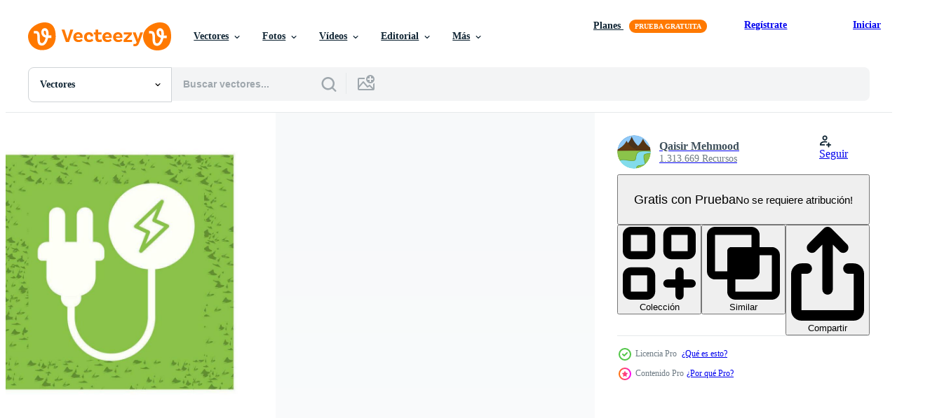

--- FILE ---
content_type: text/html; charset=utf-8
request_url: https://es.vecteezy.com/resources/28780296/show_related_tags_async_content
body_size: 1584
content:
<turbo-frame id="show-related-tags">
  <h2 class="ez-resource-related__header">Palabras claves relacionadas</h2>

    <div class="splide ez-carousel tags-carousel is-ready" style="--carousel_height: 48px; --additional_height: 0px;" data-controller="carousel search-tag" data-bullets="false" data-loop="false" data-arrows="true">
    <div class="splide__track ez-carousel__track" data-carousel-target="track">
      <ul class="splide__list ez-carousel__inner-wrap" data-carousel-target="innerWrap">
        <li class="search-tag splide__slide ez-carousel__slide" data-carousel-target="slide"><a class="search-tag__tag-link ez-btn ez-btn--light" title="basura" data-action="search-tag#sendClickEvent search-tag#performSearch" data-search-tag-verified="true" data-keyword-location="show" href="/vectores-gratis/basura">basura</a></li><li class="search-tag splide__slide ez-carousel__slide" data-carousel-target="slide"><a class="search-tag__tag-link ez-btn ez-btn--light" title="eliminar" data-action="search-tag#sendClickEvent search-tag#performSearch" data-search-tag-verified="true" data-keyword-location="show" href="/vectores-gratis/eliminar">eliminar</a></li><li class="search-tag splide__slide ez-carousel__slide" data-carousel-target="slide"><a class="search-tag__tag-link ez-btn ez-btn--light" title="tugurio" data-action="search-tag#sendClickEvent search-tag#performSearch" data-search-tag-verified="true" data-keyword-location="show" href="/vectores-gratis/tugurio">tugurio</a></li><li class="search-tag splide__slide ez-carousel__slide" data-carousel-target="slide"><a class="search-tag__tag-link ez-btn ez-btn--light" title="recicle" data-action="search-tag#sendClickEvent search-tag#performSearch" data-search-tag-verified="true" data-keyword-location="show" href="/vectores-gratis/recicle">recicle</a></li><li class="search-tag splide__slide ez-carousel__slide" data-carousel-target="slide"><a class="search-tag__tag-link ez-btn ez-btn--light" title="reciclable" data-action="search-tag#sendClickEvent search-tag#performSearch" data-search-tag-verified="true" data-keyword-location="show" href="/vectores-gratis/reciclable">reciclable</a></li><li class="search-tag splide__slide ez-carousel__slide" data-carousel-target="slide"><a class="search-tag__tag-link ez-btn ez-btn--light" title="productos" data-action="search-tag#sendClickEvent search-tag#performSearch" data-search-tag-verified="true" data-keyword-location="show" href="/vectores-gratis/productos">productos</a></li><li class="search-tag splide__slide ez-carousel__slide" data-carousel-target="slide"><a class="search-tag__tag-link ez-btn ez-btn--light" title="productos cosméticos" data-action="search-tag#sendClickEvent search-tag#performSearch" data-search-tag-verified="true" data-keyword-location="show" href="/vectores-gratis/productos-cosm%C3%A9ticos">productos cosméticos</a></li><li class="search-tag splide__slide ez-carousel__slide" data-carousel-target="slide"><a class="search-tag__tag-link ez-btn ez-btn--light" title="comida" data-action="search-tag#sendClickEvent search-tag#performSearch" data-search-tag-verified="true" data-keyword-location="show" href="/vectores-gratis/comida">comida</a></li><li class="search-tag splide__slide ez-carousel__slide" data-carousel-target="slide"><a class="search-tag__tag-link ez-btn ez-btn--light" title="embalaje" data-action="search-tag#sendClickEvent search-tag#performSearch" data-search-tag-verified="true" data-keyword-location="show" href="/vectores-gratis/embalaje">embalaje</a></li><li class="search-tag splide__slide ez-carousel__slide" data-carousel-target="slide"><a class="search-tag__tag-link ez-btn ez-btn--light" title="bolso" data-action="search-tag#sendClickEvent search-tag#performSearch" data-search-tag-verified="true" data-keyword-location="show" href="/vectores-gratis/bolso">bolso</a></li><li class="search-tag splide__slide ez-carousel__slide" data-carousel-target="slide"><a class="search-tag__tag-link ez-btn ez-btn--light" title="eco" data-action="search-tag#sendClickEvent search-tag#performSearch" data-search-tag-verified="true" data-keyword-location="show" href="/vectores-gratis/eco">eco</a></li><li class="search-tag splide__slide ez-carousel__slide" data-carousel-target="slide"><a class="search-tag__tag-link ez-btn ez-btn--light" title="plastico" data-action="search-tag#sendClickEvent search-tag#performSearch" data-search-tag-verified="true" data-keyword-location="show" href="/vectores-gratis/plastico">plastico</a></li><li class="search-tag splide__slide ez-carousel__slide" data-carousel-target="slide"><a class="search-tag__tag-link ez-btn ez-btn--light" title="bolsa de plastico" data-action="search-tag#sendClickEvent search-tag#performSearch" data-search-tag-verified="true" data-keyword-location="show" href="/vectores-gratis/bolsa-de-plastico">bolsa de plastico</a></li><li class="search-tag splide__slide ez-carousel__slide" data-carousel-target="slide"><a class="search-tag__tag-link ez-btn ez-btn--light" title="reciclar" data-action="search-tag#sendClickEvent search-tag#performSearch" data-search-tag-verified="true" data-keyword-location="show" href="/vectores-gratis/reciclar">reciclar</a></li><li class="search-tag splide__slide ez-carousel__slide" data-carousel-target="slide"><a class="search-tag__tag-link ez-btn ez-btn--light" title="reutilizar" data-action="search-tag#sendClickEvent search-tag#performSearch" data-search-tag-verified="true" data-keyword-location="show" href="/vectores-gratis/reutilizar">reutilizar</a></li><li class="search-tag splide__slide ez-carousel__slide" data-carousel-target="slide"><a class="search-tag__tag-link ez-btn ez-btn--light" title="barril" data-action="search-tag#sendClickEvent search-tag#performSearch" data-search-tag-verified="true" data-keyword-location="show" href="/vectores-gratis/barril">barril</a></li><li class="search-tag splide__slide ez-carousel__slide" data-carousel-target="slide"><a class="search-tag__tag-link ez-btn ez-btn--light" title="ambiente" data-action="search-tag#sendClickEvent search-tag#performSearch" data-search-tag-verified="true" data-keyword-location="show" href="/vectores-gratis/ambiente">ambiente</a></li><li class="search-tag splide__slide ez-carousel__slide" data-carousel-target="slide"><a class="search-tag__tag-link ez-btn ez-btn--light" title="fuga" data-action="search-tag#sendClickEvent search-tag#performSearch" data-search-tag-verified="true" data-keyword-location="show" href="/vectores-gratis/fuga">fuga</a></li><li class="search-tag splide__slide ez-carousel__slide" data-carousel-target="slide"><a class="search-tag__tag-link ez-btn ez-btn--light" title="petróleo" data-action="search-tag#sendClickEvent search-tag#performSearch" data-search-tag-verified="true" data-keyword-location="show" href="/vectores-gratis/petr%C3%B3leo">petróleo</a></li><li class="search-tag splide__slide ez-carousel__slide" data-carousel-target="slide"><a class="search-tag__tag-link ez-btn ez-btn--light" title="contaminación" data-action="search-tag#sendClickEvent search-tag#performSearch" data-search-tag-verified="true" data-keyword-location="show" href="/vectores-gratis/contaminaci%C3%B3n">contaminación</a></li><li class="search-tag splide__slide ez-carousel__slide" data-carousel-target="slide"><a class="search-tag__tag-link ez-btn ez-btn--light" title="diesel" data-action="search-tag#sendClickEvent search-tag#performSearch" data-search-tag-verified="true" data-keyword-location="show" href="/vectores-gratis/diesel">diesel</a></li><li class="search-tag splide__slide ez-carousel__slide" data-carousel-target="slide"><a class="search-tag__tag-link ez-btn ez-btn--light" title="gasolina" data-action="search-tag#sendClickEvent search-tag#performSearch" data-search-tag-verified="true" data-keyword-location="show" href="/vectores-gratis/gasolina">gasolina</a></li><li class="search-tag splide__slide ez-carousel__slide" data-carousel-target="slide"><a class="search-tag__tag-link ez-btn ez-btn--light" title="tormenta" data-action="search-tag#sendClickEvent search-tag#performSearch" data-search-tag-verified="true" data-keyword-location="show" href="/vectores-gratis/tormenta">tormenta</a></li><li class="search-tag splide__slide ez-carousel__slide" data-carousel-target="slide"><a class="search-tag__tag-link ez-btn ez-btn--light" title="nube" data-action="search-tag#sendClickEvent search-tag#performSearch" data-search-tag-verified="true" data-keyword-location="show" href="/vectores-gratis/nube">nube</a></li><li class="search-tag splide__slide ez-carousel__slide" data-carousel-target="slide"><a class="search-tag__tag-link ez-btn ez-btn--light" title="precipitación" data-action="search-tag#sendClickEvent search-tag#performSearch" data-search-tag-verified="true" data-keyword-location="show" href="/vectores-gratis/precipitaci%C3%B3n">precipitación</a></li><li class="search-tag splide__slide ez-carousel__slide" data-carousel-target="slide"><a class="search-tag__tag-link ez-btn ez-btn--light" title="lluvia" data-action="search-tag#sendClickEvent search-tag#performSearch" data-search-tag-verified="true" data-keyword-location="show" href="/vectores-gratis/lluvia">lluvia</a></li><li class="search-tag splide__slide ez-carousel__slide" data-carousel-target="slide"><a class="search-tag__tag-link ez-btn ez-btn--light" title="lluvioso" data-action="search-tag#sendClickEvent search-tag#performSearch" data-search-tag-verified="true" data-keyword-location="show" href="/vectores-gratis/lluvioso">lluvioso</a></li><li class="search-tag splide__slide ez-carousel__slide" data-carousel-target="slide"><a class="search-tag__tag-link ez-btn ez-btn--light" title="clima" data-action="search-tag#sendClickEvent search-tag#performSearch" data-search-tag-verified="true" data-keyword-location="show" href="/vectores-gratis/clima">clima</a></li><li class="search-tag splide__slide ez-carousel__slide" data-carousel-target="slide"><a class="search-tag__tag-link ez-btn ez-btn--light" title="nivel" data-action="search-tag#sendClickEvent search-tag#performSearch" data-search-tag-verified="true" data-keyword-location="show" href="/vectores-gratis/nivel">nivel</a></li><li class="search-tag splide__slide ez-carousel__slide" data-carousel-target="slide"><a class="search-tag__tag-link ez-btn ez-btn--light" title="resumen" data-action="search-tag#sendClickEvent search-tag#performSearch" data-search-tag-verified="true" data-keyword-location="show" href="/vectores-gratis/resumen">resumen</a></li>
</ul></div>
    

    <div class="splide__arrows splide__arrows--ltr ez-carousel__arrows"><button class="splide__arrow splide__arrow--prev ez-carousel__arrow ez-carousel__arrow--prev" disabled="disabled" data-carousel-target="arrowPrev" data-test-id="carousel-arrow-prev" data-direction="prev" aria_label="Anterior"><span class="ez-carousel__arrow-wrap"><svg xmlns="http://www.w3.org/2000/svg" viewBox="0 0 5 8" role="img" aria-labelledby="affivzj1rkjdm0gvdak24eycyux4mmfs" class="arrow-prev"><desc id="affivzj1rkjdm0gvdak24eycyux4mmfs">Anterior</desc><path fill-rule="evenodd" d="M4.707 7.707a1 1 0 0 0 0-1.414L2.414 4l2.293-2.293A1 1 0 0 0 3.293.293l-3 3a1 1 0 0 0 0 1.414l3 3a1 1 0 0 0 1.414 0Z" clip-rule="evenodd"></path></svg>
</span><span class="ez-carousel__gradient"></span></button><button class="splide__arrow splide__arrow--next ez-carousel__arrow ez-carousel__arrow--next" disabled="disabled" data-carousel-target="arrowNext" data-test-id="carousel-arrow-next" data-direction="next" aria_label="Siguiente"><span class="ez-carousel__arrow-wrap"><svg xmlns="http://www.w3.org/2000/svg" viewBox="0 0 5 8" role="img" aria-labelledby="adlnmxg52zi7bk97t3ke3sfgt2rsrcq4" class="arrow-next"><desc id="adlnmxg52zi7bk97t3ke3sfgt2rsrcq4">Siguiente</desc><path fill-rule="evenodd" d="M.293 7.707a1 1 0 0 1 0-1.414L2.586 4 .293 1.707A1 1 0 0 1 1.707.293l3 3a1 1 0 0 1 0 1.414l-3 3a1 1 0 0 1-1.414 0Z" clip-rule="evenodd"></path></svg>
</span><span class="ez-carousel__gradient"></span></button></div>
</div></turbo-frame>


--- FILE ---
content_type: text/html; charset=utf-8
request_url: https://es.vecteezy.com/resources/28780296/show_related_grids_async_content
body_size: 13685
content:
<turbo-frame id="show-related-resources">

  <div data-conversions-category="Vectores relacionadas" class="">
    <h2 class="ez-resource-related__header">
      Vectores relacionadas
    </h2>

    <ul class="ez-resource-grid ez-resource-grid--main-grid  is-hidden" id="false" data-controller="grid contributor-info" data-grid-track-truncation-value="false" data-max-rows="50" data-row-height="240" data-instant-grid="false" data-truncate-results="false" data-testid="related-resources" data-labels="editable free" style="--editable: &#39;Editable&#39;;--free: &#39;Gratis&#39;;">

  <li class="ez-resource-grid__item ez-resource-thumb ez-resource-thumb--pro" data-controller="grid-item-decorator" data-position="{{position}}" data-item-id="38258152" data-pro="true" data-grid-target="gridItem" data-w="356" data-h="200" data-grid-item-decorator-free-label-value="Gratis" data-action="mouseenter-&gt;grid-item-decorator#hoverThumb:once" data-grid-item-decorator-item-pro-param="Pro" data-grid-item-decorator-resource-id-param="38258152" data-grid-item-decorator-content-type-param="Content-vector" data-grid-item-decorator-image-src-param="https://static.vecteezy.com/system/resources/previews/038/258/152/non_2x/green-energy-icon-clean-alternative-energy-power-technology-concept-electric-plug-glow-icon-energy-efficiency-alternative-fuel-lightning-spark-electric-discharge-effects-illustration-vector.jpg" data-grid-item-decorator-pinterest-url-param="https://es.vecteezy.com/arte-vectorial/[base64]" data-grid-item-decorator-seo-page-description-param="verde energía icono. limpiar alternativa energía poder tecnología concepto. eléctrico enchufe resplandor icono. energía eficiencia. alternativa combustible. relámpago Chispa - chispear eléctrico descarga efectos vector ilustración." data-grid-item-decorator-user-id-param="2176065" data-grid-item-decorator-user-display-name-param="Iurii Motov" data-grid-item-decorator-uploads-path-param="/miembros/iuriimotov/uploads">

  <script type="application/ld+json" id="media_schema">
  {"@context":"https://schema.org","@type":"ImageObject","name":"verde energía icono. limpiar alternativa energía poder tecnología concepto. eléctrico enchufe resplandor icono. energía eficiencia. alternativa combustible. relámpago Chispa - chispear eléctrico descarga efectos vector ilustración.","uploadDate":"2024-02-06T23:48:02-06:00","thumbnailUrl":"https://static.vecteezy.com/system/resources/thumbnails/038/258/152/small_2x/green-energy-icon-clean-alternative-energy-power-technology-concept-electric-plug-glow-icon-energy-efficiency-alternative-fuel-lightning-spark-electric-discharge-effects-illustration-vector.jpg","contentUrl":"https://static.vecteezy.com/system/resources/previews/038/258/152/non_2x/green-energy-icon-clean-alternative-energy-power-technology-concept-electric-plug-glow-icon-energy-efficiency-alternative-fuel-lightning-spark-electric-discharge-effects-illustration-vector.jpg","sourceOrganization":"Vecteezy","license":"https://support.vecteezy.com/es/nuevas-licencias-de-vecteezy-ByHivesvt","acquireLicensePage":"https://es.vecteezy.com/arte-vectorial/[base64]","creator":{"@type":"Person","name":"Iurii Motov"},"copyrightNotice":"Iurii Motov","creditText":"Vecteezy"}
</script>


<a href="/arte-vectorial/[base64]" class="ez-resource-thumb__link" title="verde energía icono. limpiar alternativa energía poder tecnología concepto. eléctrico enchufe resplandor icono. energía eficiencia. alternativa combustible. relámpago Chispa - chispear eléctrico descarga efectos vector ilustración." style="--height: 200; --width: 356; " data-action="click-&gt;grid#trackResourceClick mouseenter-&gt;grid#trackResourceHover" data-content-type="vector" data-controller="ez-hover-intent" data-previews-srcs="[&quot;https://static.vecteezy.com/system/resources/previews/038/258/152/non_2x/green-energy-icon-clean-alternative-energy-power-technology-concept-electric-plug-glow-icon-energy-efficiency-alternative-fuel-lightning-spark-electric-discharge-effects-illustration-vector.jpg&quot;,&quot;https://static.vecteezy.com/system/resources/previews/038/258/152/large_2x/green-energy-icon-clean-alternative-energy-power-technology-concept-electric-plug-glow-icon-energy-efficiency-alternative-fuel-lightning-spark-electric-discharge-effects-illustration-vector.jpg&quot;]" data-pro="true" data-resource-id="38258152" data-grid-item-decorator-target="link">
    <img src="https://static.vecteezy.com/system/resources/thumbnails/038/258/152/small/green-energy-icon-clean-alternative-energy-power-technology-concept-electric-plug-glow-icon-energy-efficiency-alternative-fuel-lightning-spark-electric-discharge-effects-illustration-vector.jpg" srcset="https://static.vecteezy.com/system/resources/thumbnails/038/258/152/small_2x/green-energy-icon-clean-alternative-energy-power-technology-concept-electric-plug-glow-icon-energy-efficiency-alternative-fuel-lightning-spark-electric-discharge-effects-illustration-vector.jpg 2x, https://static.vecteezy.com/system/resources/thumbnails/038/258/152/small/green-energy-icon-clean-alternative-energy-power-technology-concept-electric-plug-glow-icon-energy-efficiency-alternative-fuel-lightning-spark-electric-discharge-effects-illustration-vector.jpg 1x" class="ez-resource-thumb__img" loading="lazy" decoding="async" width="356" height="200" alt="verde energía icono. limpiar alternativa energía poder tecnología concepto. eléctrico enchufe resplandor icono. energía eficiencia. alternativa combustible. relámpago Chispa - chispear eléctrico descarga efectos vector ilustración.">

</a>

  <div class="ez-resource-thumb__label-wrap"></div>
  

  <div class="ez-resource-thumb__hover-state"></div>
</li><li class="ez-resource-grid__item ez-resource-thumb ez-resource-thumb--pro" data-controller="grid-item-decorator" data-position="{{position}}" data-item-id="28877440" data-pro="true" data-grid-target="gridItem" data-w="379" data-h="200" data-grid-item-decorator-free-label-value="Gratis" data-action="mouseenter-&gt;grid-item-decorator#hoverThumb:once" data-grid-item-decorator-item-pro-param="Pro" data-grid-item-decorator-resource-id-param="28877440" data-grid-item-decorator-content-type-param="Content-vector" data-grid-item-decorator-image-src-param="https://static.vecteezy.com/system/resources/previews/028/877/440/non_2x/plug-icon-vector.jpg" data-grid-item-decorator-pinterest-url-param="https://es.vecteezy.com/arte-vectorial/28877440-icono-de-vector-de-enchufe" data-grid-item-decorator-seo-page-description-param="icono de vector de enchufe" data-grid-item-decorator-user-id-param="1365013" data-grid-item-decorator-user-display-name-param="Qaisir Mehmood" data-grid-item-decorator-avatar-src-param="https://static.vecteezy.com/system/user/avatar/1365013/medium_GN_2.png" data-grid-item-decorator-uploads-path-param="/miembros/graphic-nehar/uploads">

  <script type="application/ld+json" id="media_schema">
  {"@context":"https://schema.org","@type":"ImageObject","name":"icono de vector de enchufe","uploadDate":"2023-09-18T00:53:22-05:00","thumbnailUrl":"https://static.vecteezy.com/system/resources/thumbnails/028/877/440/small_2x/plug-icon-vector.jpg","contentUrl":"https://static.vecteezy.com/system/resources/previews/028/877/440/non_2x/plug-icon-vector.jpg","sourceOrganization":"Vecteezy","license":"https://support.vecteezy.com/es/nuevas-licencias-de-vecteezy-ByHivesvt","acquireLicensePage":"https://es.vecteezy.com/arte-vectorial/28877440-icono-de-vector-de-enchufe","creator":{"@type":"Person","name":"Qaisir Mehmood"},"copyrightNotice":"Qaisir Mehmood","creditText":"Vecteezy"}
</script>


<a href="/arte-vectorial/28877440-icono-de-vector-de-enchufe" class="ez-resource-thumb__link" title="icono de vector de enchufe" style="--height: 200; --width: 379; " data-action="click-&gt;grid#trackResourceClick mouseenter-&gt;grid#trackResourceHover" data-content-type="vector" data-controller="ez-hover-intent" data-previews-srcs="[&quot;https://static.vecteezy.com/system/resources/previews/028/877/440/non_2x/plug-icon-vector.jpg&quot;,&quot;https://static.vecteezy.com/system/resources/previews/028/877/440/large_2x/plug-icon-vector.jpg&quot;]" data-pro="true" data-resource-id="28877440" data-grid-item-decorator-target="link">
    <img src="https://static.vecteezy.com/system/resources/thumbnails/028/877/440/small/plug-icon-vector.jpg" srcset="https://static.vecteezy.com/system/resources/thumbnails/028/877/440/small_2x/plug-icon-vector.jpg 2x, https://static.vecteezy.com/system/resources/thumbnails/028/877/440/small/plug-icon-vector.jpg 1x" class="ez-resource-thumb__img" loading="lazy" decoding="async" width="379" height="200" alt="icono de vector de enchufe">

</a>

  <div class="ez-resource-thumb__label-wrap"></div>
  

  <div class="ez-resource-thumb__hover-state"></div>
</li><li class="ez-resource-grid__item ez-resource-thumb ez-resource-thumb--pro" data-controller="grid-item-decorator" data-position="{{position}}" data-item-id="28725449" data-pro="true" data-grid-target="gridItem" data-w="379" data-h="200" data-grid-item-decorator-free-label-value="Gratis" data-action="mouseenter-&gt;grid-item-decorator#hoverThumb:once" data-grid-item-decorator-item-pro-param="Pro" data-grid-item-decorator-resource-id-param="28725449" data-grid-item-decorator-content-type-param="Content-vector" data-grid-item-decorator-image-src-param="https://static.vecteezy.com/system/resources/previews/028/725/449/non_2x/plug-icon-vector.jpg" data-grid-item-decorator-pinterest-url-param="https://es.vecteezy.com/arte-vectorial/28725449-icono-de-vector-de-enchufe" data-grid-item-decorator-seo-page-description-param="icono de vector de enchufe" data-grid-item-decorator-user-id-param="1365013" data-grid-item-decorator-user-display-name-param="Qaisir Mehmood" data-grid-item-decorator-avatar-src-param="https://static.vecteezy.com/system/user/avatar/1365013/medium_GN_2.png" data-grid-item-decorator-uploads-path-param="/miembros/graphic-nehar/uploads">

  <script type="application/ld+json" id="media_schema">
  {"@context":"https://schema.org","@type":"ImageObject","name":"icono de vector de enchufe","uploadDate":"2023-09-14T20:17:22-05:00","thumbnailUrl":"https://static.vecteezy.com/system/resources/thumbnails/028/725/449/small_2x/plug-icon-vector.jpg","contentUrl":"https://static.vecteezy.com/system/resources/previews/028/725/449/non_2x/plug-icon-vector.jpg","sourceOrganization":"Vecteezy","license":"https://support.vecteezy.com/es/nuevas-licencias-de-vecteezy-ByHivesvt","acquireLicensePage":"https://es.vecteezy.com/arte-vectorial/28725449-icono-de-vector-de-enchufe","creator":{"@type":"Person","name":"Qaisir Mehmood"},"copyrightNotice":"Qaisir Mehmood","creditText":"Vecteezy"}
</script>


<a href="/arte-vectorial/28725449-icono-de-vector-de-enchufe" class="ez-resource-thumb__link" title="icono de vector de enchufe" style="--height: 200; --width: 379; " data-action="click-&gt;grid#trackResourceClick mouseenter-&gt;grid#trackResourceHover" data-content-type="vector" data-controller="ez-hover-intent" data-previews-srcs="[&quot;https://static.vecteezy.com/system/resources/previews/028/725/449/non_2x/plug-icon-vector.jpg&quot;,&quot;https://static.vecteezy.com/system/resources/previews/028/725/449/large_2x/plug-icon-vector.jpg&quot;]" data-pro="true" data-resource-id="28725449" data-grid-item-decorator-target="link">
    <img src="https://static.vecteezy.com/system/resources/thumbnails/028/725/449/small/plug-icon-vector.jpg" srcset="https://static.vecteezy.com/system/resources/thumbnails/028/725/449/small_2x/plug-icon-vector.jpg 2x, https://static.vecteezy.com/system/resources/thumbnails/028/725/449/small/plug-icon-vector.jpg 1x" class="ez-resource-thumb__img" loading="lazy" decoding="async" width="379" height="200" alt="icono de vector de enchufe">

</a>

  <div class="ez-resource-thumb__label-wrap"></div>
  

  <div class="ez-resource-thumb__hover-state"></div>
</li><li class="ez-resource-grid__item ez-resource-thumb ez-resource-thumb--pro" data-controller="grid-item-decorator" data-position="{{position}}" data-item-id="28753740" data-pro="true" data-grid-target="gridItem" data-w="379" data-h="200" data-grid-item-decorator-free-label-value="Gratis" data-action="mouseenter-&gt;grid-item-decorator#hoverThumb:once" data-grid-item-decorator-item-pro-param="Pro" data-grid-item-decorator-resource-id-param="28753740" data-grid-item-decorator-content-type-param="Content-vector" data-grid-item-decorator-image-src-param="https://static.vecteezy.com/system/resources/previews/028/753/740/non_2x/plug-icon-vector.jpg" data-grid-item-decorator-pinterest-url-param="https://es.vecteezy.com/arte-vectorial/28753740-icono-de-vector-de-enchufe" data-grid-item-decorator-seo-page-description-param="icono de vector de enchufe" data-grid-item-decorator-user-id-param="1365013" data-grid-item-decorator-user-display-name-param="Qaisir Mehmood" data-grid-item-decorator-avatar-src-param="https://static.vecteezy.com/system/user/avatar/1365013/medium_GN_2.png" data-grid-item-decorator-uploads-path-param="/miembros/graphic-nehar/uploads">

  <script type="application/ld+json" id="media_schema">
  {"@context":"https://schema.org","@type":"ImageObject","name":"icono de vector de enchufe","uploadDate":"2023-09-15T04:42:01-05:00","thumbnailUrl":"https://static.vecteezy.com/system/resources/thumbnails/028/753/740/small_2x/plug-icon-vector.jpg","contentUrl":"https://static.vecteezy.com/system/resources/previews/028/753/740/non_2x/plug-icon-vector.jpg","sourceOrganization":"Vecteezy","license":"https://support.vecteezy.com/es/nuevas-licencias-de-vecteezy-ByHivesvt","acquireLicensePage":"https://es.vecteezy.com/arte-vectorial/28753740-icono-de-vector-de-enchufe","creator":{"@type":"Person","name":"Qaisir Mehmood"},"copyrightNotice":"Qaisir Mehmood","creditText":"Vecteezy"}
</script>


<a href="/arte-vectorial/28753740-icono-de-vector-de-enchufe" class="ez-resource-thumb__link" title="icono de vector de enchufe" style="--height: 200; --width: 379; " data-action="click-&gt;grid#trackResourceClick mouseenter-&gt;grid#trackResourceHover" data-content-type="vector" data-controller="ez-hover-intent" data-previews-srcs="[&quot;https://static.vecteezy.com/system/resources/previews/028/753/740/non_2x/plug-icon-vector.jpg&quot;,&quot;https://static.vecteezy.com/system/resources/previews/028/753/740/large_2x/plug-icon-vector.jpg&quot;]" data-pro="true" data-resource-id="28753740" data-grid-item-decorator-target="link">
    <img src="https://static.vecteezy.com/system/resources/thumbnails/028/753/740/small/plug-icon-vector.jpg" srcset="https://static.vecteezy.com/system/resources/thumbnails/028/753/740/small_2x/plug-icon-vector.jpg 2x, https://static.vecteezy.com/system/resources/thumbnails/028/753/740/small/plug-icon-vector.jpg 1x" class="ez-resource-thumb__img" loading="lazy" decoding="async" width="379" height="200" alt="icono de vector de enchufe">

</a>

  <div class="ez-resource-thumb__label-wrap"></div>
  

  <div class="ez-resource-thumb__hover-state"></div>
</li><li class="ez-resource-grid__item ez-resource-thumb ez-resource-thumb--pro" data-controller="grid-item-decorator" data-position="{{position}}" data-item-id="28739627" data-pro="true" data-grid-target="gridItem" data-w="379" data-h="200" data-grid-item-decorator-free-label-value="Gratis" data-action="mouseenter-&gt;grid-item-decorator#hoverThumb:once" data-grid-item-decorator-item-pro-param="Pro" data-grid-item-decorator-resource-id-param="28739627" data-grid-item-decorator-content-type-param="Content-vector" data-grid-item-decorator-image-src-param="https://static.vecteezy.com/system/resources/previews/028/739/627/non_2x/plug-icon-vector.jpg" data-grid-item-decorator-pinterest-url-param="https://es.vecteezy.com/arte-vectorial/28739627-icono-de-vector-de-enchufe" data-grid-item-decorator-seo-page-description-param="icono de vector de enchufe" data-grid-item-decorator-user-id-param="1365013" data-grid-item-decorator-user-display-name-param="Qaisir Mehmood" data-grid-item-decorator-avatar-src-param="https://static.vecteezy.com/system/user/avatar/1365013/medium_GN_2.png" data-grid-item-decorator-uploads-path-param="/miembros/graphic-nehar/uploads">

  <script type="application/ld+json" id="media_schema">
  {"@context":"https://schema.org","@type":"ImageObject","name":"icono de vector de enchufe","uploadDate":"2023-09-15T00:08:08-05:00","thumbnailUrl":"https://static.vecteezy.com/system/resources/thumbnails/028/739/627/small_2x/plug-icon-vector.jpg","contentUrl":"https://static.vecteezy.com/system/resources/previews/028/739/627/non_2x/plug-icon-vector.jpg","sourceOrganization":"Vecteezy","license":"https://support.vecteezy.com/es/nuevas-licencias-de-vecteezy-ByHivesvt","acquireLicensePage":"https://es.vecteezy.com/arte-vectorial/28739627-icono-de-vector-de-enchufe","creator":{"@type":"Person","name":"Qaisir Mehmood"},"copyrightNotice":"Qaisir Mehmood","creditText":"Vecteezy"}
</script>


<a href="/arte-vectorial/28739627-icono-de-vector-de-enchufe" class="ez-resource-thumb__link" title="icono de vector de enchufe" style="--height: 200; --width: 379; " data-action="click-&gt;grid#trackResourceClick mouseenter-&gt;grid#trackResourceHover" data-content-type="vector" data-controller="ez-hover-intent" data-previews-srcs="[&quot;https://static.vecteezy.com/system/resources/previews/028/739/627/non_2x/plug-icon-vector.jpg&quot;,&quot;https://static.vecteezy.com/system/resources/previews/028/739/627/large_2x/plug-icon-vector.jpg&quot;]" data-pro="true" data-resource-id="28739627" data-grid-item-decorator-target="link">
    <img src="https://static.vecteezy.com/system/resources/thumbnails/028/739/627/small/plug-icon-vector.jpg" srcset="https://static.vecteezy.com/system/resources/thumbnails/028/739/627/small_2x/plug-icon-vector.jpg 2x, https://static.vecteezy.com/system/resources/thumbnails/028/739/627/small/plug-icon-vector.jpg 1x" class="ez-resource-thumb__img" loading="lazy" decoding="async" width="379" height="200" alt="icono de vector de enchufe">

</a>

  <div class="ez-resource-thumb__label-wrap"></div>
  

  <div class="ez-resource-thumb__hover-state"></div>
</li><li class="ez-resource-grid__item ez-resource-thumb ez-resource-thumb--pro" data-controller="grid-item-decorator" data-position="{{position}}" data-item-id="28760185" data-pro="true" data-grid-target="gridItem" data-w="379" data-h="200" data-grid-item-decorator-free-label-value="Gratis" data-action="mouseenter-&gt;grid-item-decorator#hoverThumb:once" data-grid-item-decorator-item-pro-param="Pro" data-grid-item-decorator-resource-id-param="28760185" data-grid-item-decorator-content-type-param="Content-vector" data-grid-item-decorator-image-src-param="https://static.vecteezy.com/system/resources/previews/028/760/185/non_2x/plug-icon-vector.jpg" data-grid-item-decorator-pinterest-url-param="https://es.vecteezy.com/arte-vectorial/28760185-icono-de-vector-de-enchufe" data-grid-item-decorator-seo-page-description-param="icono de vector de enchufe" data-grid-item-decorator-user-id-param="1365013" data-grid-item-decorator-user-display-name-param="Qaisir Mehmood" data-grid-item-decorator-avatar-src-param="https://static.vecteezy.com/system/user/avatar/1365013/medium_GN_2.png" data-grid-item-decorator-uploads-path-param="/miembros/graphic-nehar/uploads">

  <script type="application/ld+json" id="media_schema">
  {"@context":"https://schema.org","@type":"ImageObject","name":"icono de vector de enchufe","uploadDate":"2023-09-15T06:03:56-05:00","thumbnailUrl":"https://static.vecteezy.com/system/resources/thumbnails/028/760/185/small_2x/plug-icon-vector.jpg","contentUrl":"https://static.vecteezy.com/system/resources/previews/028/760/185/non_2x/plug-icon-vector.jpg","sourceOrganization":"Vecteezy","license":"https://support.vecteezy.com/es/nuevas-licencias-de-vecteezy-ByHivesvt","acquireLicensePage":"https://es.vecteezy.com/arte-vectorial/28760185-icono-de-vector-de-enchufe","creator":{"@type":"Person","name":"Qaisir Mehmood"},"copyrightNotice":"Qaisir Mehmood","creditText":"Vecteezy"}
</script>


<a href="/arte-vectorial/28760185-icono-de-vector-de-enchufe" class="ez-resource-thumb__link" title="icono de vector de enchufe" style="--height: 200; --width: 379; " data-action="click-&gt;grid#trackResourceClick mouseenter-&gt;grid#trackResourceHover" data-content-type="vector" data-controller="ez-hover-intent" data-previews-srcs="[&quot;https://static.vecteezy.com/system/resources/previews/028/760/185/non_2x/plug-icon-vector.jpg&quot;,&quot;https://static.vecteezy.com/system/resources/previews/028/760/185/large_2x/plug-icon-vector.jpg&quot;]" data-pro="true" data-resource-id="28760185" data-grid-item-decorator-target="link">
    <img src="https://static.vecteezy.com/system/resources/thumbnails/028/760/185/small/plug-icon-vector.jpg" srcset="https://static.vecteezy.com/system/resources/thumbnails/028/760/185/small_2x/plug-icon-vector.jpg 2x, https://static.vecteezy.com/system/resources/thumbnails/028/760/185/small/plug-icon-vector.jpg 1x" class="ez-resource-thumb__img" loading="lazy" decoding="async" width="379" height="200" alt="icono de vector de enchufe">

</a>

  <div class="ez-resource-thumb__label-wrap"></div>
  

  <div class="ez-resource-thumb__hover-state"></div>
</li><li class="ez-resource-grid__item ez-resource-thumb ez-resource-thumb--pro" data-controller="grid-item-decorator" data-position="{{position}}" data-item-id="26659706" data-pro="true" data-grid-target="gridItem" data-w="200" data-h="200" data-grid-item-decorator-free-label-value="Gratis" data-action="mouseenter-&gt;grid-item-decorator#hoverThumb:once" data-grid-item-decorator-item-pro-param="Pro" data-grid-item-decorator-resource-id-param="26659706" data-grid-item-decorator-content-type-param="Content-vector" data-grid-item-decorator-image-src-param="https://static.vecteezy.com/system/resources/previews/026/659/706/non_2x/plug-icon-vector.jpg" data-grid-item-decorator-pinterest-url-param="https://es.vecteezy.com/arte-vectorial/26659706-icono-de-vector-de-enchufe" data-grid-item-decorator-seo-page-description-param="icono de vector de enchufe" data-grid-item-decorator-user-id-param="1365013" data-grid-item-decorator-user-display-name-param="Qaisir Mehmood" data-grid-item-decorator-avatar-src-param="https://static.vecteezy.com/system/user/avatar/1365013/medium_GN_2.png" data-grid-item-decorator-uploads-path-param="/miembros/graphic-nehar/uploads">

  <script type="application/ld+json" id="media_schema">
  {"@context":"https://schema.org","@type":"ImageObject","name":"icono de vector de enchufe","uploadDate":"2023-08-03T13:59:45-05:00","thumbnailUrl":"https://static.vecteezy.com/system/resources/thumbnails/026/659/706/small_2x/plug-icon-vector.jpg","contentUrl":"https://static.vecteezy.com/system/resources/previews/026/659/706/non_2x/plug-icon-vector.jpg","sourceOrganization":"Vecteezy","license":"https://support.vecteezy.com/es/nuevas-licencias-de-vecteezy-ByHivesvt","acquireLicensePage":"https://es.vecteezy.com/arte-vectorial/26659706-icono-de-vector-de-enchufe","creator":{"@type":"Person","name":"Qaisir Mehmood"},"copyrightNotice":"Qaisir Mehmood","creditText":"Vecteezy"}
</script>


<a href="/arte-vectorial/26659706-icono-de-vector-de-enchufe" class="ez-resource-thumb__link" title="icono de vector de enchufe" style="--height: 200; --width: 200; " data-action="click-&gt;grid#trackResourceClick mouseenter-&gt;grid#trackResourceHover" data-content-type="vector" data-controller="ez-hover-intent" data-previews-srcs="[&quot;https://static.vecteezy.com/system/resources/previews/026/659/706/non_2x/plug-icon-vector.jpg&quot;,&quot;https://static.vecteezy.com/system/resources/previews/026/659/706/large_2x/plug-icon-vector.jpg&quot;]" data-pro="true" data-resource-id="26659706" data-grid-item-decorator-target="link">
    <img src="https://static.vecteezy.com/system/resources/thumbnails/026/659/706/small/plug-icon-vector.jpg" srcset="https://static.vecteezy.com/system/resources/thumbnails/026/659/706/small_2x/plug-icon-vector.jpg 2x, https://static.vecteezy.com/system/resources/thumbnails/026/659/706/small/plug-icon-vector.jpg 1x" class="ez-resource-thumb__img" loading="lazy" decoding="async" width="200" height="200" alt="icono de vector de enchufe">

</a>

  <div class="ez-resource-thumb__label-wrap"></div>
  

  <div class="ez-resource-thumb__hover-state"></div>
</li><li class="ez-resource-grid__item ez-resource-thumb ez-resource-thumb--pro" data-controller="grid-item-decorator" data-position="{{position}}" data-item-id="26664050" data-pro="true" data-grid-target="gridItem" data-w="200" data-h="200" data-grid-item-decorator-free-label-value="Gratis" data-action="mouseenter-&gt;grid-item-decorator#hoverThumb:once" data-grid-item-decorator-item-pro-param="Pro" data-grid-item-decorator-resource-id-param="26664050" data-grid-item-decorator-content-type-param="Content-vector" data-grid-item-decorator-image-src-param="https://static.vecteezy.com/system/resources/previews/026/664/050/non_2x/plug-icon-vector.jpg" data-grid-item-decorator-pinterest-url-param="https://es.vecteezy.com/arte-vectorial/26664050-icono-de-vector-de-enchufe" data-grid-item-decorator-seo-page-description-param="icono de vector de enchufe" data-grid-item-decorator-user-id-param="1365013" data-grid-item-decorator-user-display-name-param="Qaisir Mehmood" data-grid-item-decorator-avatar-src-param="https://static.vecteezy.com/system/user/avatar/1365013/medium_GN_2.png" data-grid-item-decorator-uploads-path-param="/miembros/graphic-nehar/uploads">

  <script type="application/ld+json" id="media_schema">
  {"@context":"https://schema.org","@type":"ImageObject","name":"icono de vector de enchufe","uploadDate":"2023-08-03T17:03:22-05:00","thumbnailUrl":"https://static.vecteezy.com/system/resources/thumbnails/026/664/050/small_2x/plug-icon-vector.jpg","contentUrl":"https://static.vecteezy.com/system/resources/previews/026/664/050/non_2x/plug-icon-vector.jpg","sourceOrganization":"Vecteezy","license":"https://support.vecteezy.com/es/nuevas-licencias-de-vecteezy-ByHivesvt","acquireLicensePage":"https://es.vecteezy.com/arte-vectorial/26664050-icono-de-vector-de-enchufe","creator":{"@type":"Person","name":"Qaisir Mehmood"},"copyrightNotice":"Qaisir Mehmood","creditText":"Vecteezy"}
</script>


<a href="/arte-vectorial/26664050-icono-de-vector-de-enchufe" class="ez-resource-thumb__link" title="icono de vector de enchufe" style="--height: 200; --width: 200; " data-action="click-&gt;grid#trackResourceClick mouseenter-&gt;grid#trackResourceHover" data-content-type="vector" data-controller="ez-hover-intent" data-previews-srcs="[&quot;https://static.vecteezy.com/system/resources/previews/026/664/050/non_2x/plug-icon-vector.jpg&quot;,&quot;https://static.vecteezy.com/system/resources/previews/026/664/050/large_2x/plug-icon-vector.jpg&quot;]" data-pro="true" data-resource-id="26664050" data-grid-item-decorator-target="link">
    <img src="https://static.vecteezy.com/system/resources/thumbnails/026/664/050/small/plug-icon-vector.jpg" srcset="https://static.vecteezy.com/system/resources/thumbnails/026/664/050/small_2x/plug-icon-vector.jpg 2x, https://static.vecteezy.com/system/resources/thumbnails/026/664/050/small/plug-icon-vector.jpg 1x" class="ez-resource-thumb__img" loading="lazy" decoding="async" width="200" height="200" alt="icono de vector de enchufe">

</a>

  <div class="ez-resource-thumb__label-wrap"></div>
  

  <div class="ez-resource-thumb__hover-state"></div>
</li><li class="ez-resource-grid__item ez-resource-thumb ez-resource-thumb--pro" data-controller="grid-item-decorator" data-position="{{position}}" data-item-id="46492215" data-pro="true" data-grid-target="gridItem" data-w="575" data-h="200" data-grid-item-decorator-free-label-value="Gratis" data-action="mouseenter-&gt;grid-item-decorator#hoverThumb:once" data-grid-item-decorator-item-pro-param="Pro" data-grid-item-decorator-resource-id-param="46492215" data-grid-item-decorator-content-type-param="Content-vector" data-grid-item-decorator-image-src-param="https://static.vecteezy.com/system/resources/previews/046/492/215/non_2x/containing-charge-electric-car-and-charging-station-icons-vector.jpg" data-grid-item-decorator-pinterest-url-param="https://es.vecteezy.com/arte-vectorial/46492215-conteniendo-cargar-electrico-coche-y-cargando-estacion-iconos" data-grid-item-decorator-seo-page-description-param="conteniendo cargar eléctrico coche y cargando estación iconos" data-grid-item-decorator-user-id-param="20871469" data-grid-item-decorator-user-display-name-param="Serhii Burtin" data-grid-item-decorator-avatar-src-param="https://static.vecteezy.com/system/user/avatar/20871469/medium_4E5903CF-E249-4576-A070-0E8C64D89F32.JPEG" data-grid-item-decorator-uploads-path-param="/miembros/veckstar/uploads">

  <script type="application/ld+json" id="media_schema">
  {"@context":"https://schema.org","@type":"ImageObject","name":"conteniendo cargar eléctrico coche y cargando estación iconos","uploadDate":"2024-06-14T08:47:29-05:00","thumbnailUrl":"https://static.vecteezy.com/system/resources/thumbnails/046/492/215/small_2x/containing-charge-electric-car-and-charging-station-icons-vector.jpg","contentUrl":"https://static.vecteezy.com/system/resources/previews/046/492/215/non_2x/containing-charge-electric-car-and-charging-station-icons-vector.jpg","sourceOrganization":"Vecteezy","license":"https://support.vecteezy.com/es/nuevas-licencias-de-vecteezy-ByHivesvt","acquireLicensePage":"https://es.vecteezy.com/arte-vectorial/46492215-conteniendo-cargar-electrico-coche-y-cargando-estacion-iconos","creator":{"@type":"Person","name":"Serhii Burtin"},"copyrightNotice":"Serhii Burtin","creditText":"Vecteezy"}
</script>


<a href="/arte-vectorial/46492215-conteniendo-cargar-electrico-coche-y-cargando-estacion-iconos" class="ez-resource-thumb__link" title="conteniendo cargar eléctrico coche y cargando estación iconos" style="--height: 200; --width: 575; " data-action="click-&gt;grid#trackResourceClick mouseenter-&gt;grid#trackResourceHover" data-content-type="vector" data-controller="ez-hover-intent" data-previews-srcs="[&quot;https://static.vecteezy.com/system/resources/previews/046/492/215/non_2x/containing-charge-electric-car-and-charging-station-icons-vector.jpg&quot;,&quot;https://static.vecteezy.com/system/resources/previews/046/492/215/large_2x/containing-charge-electric-car-and-charging-station-icons-vector.jpg&quot;]" data-pro="true" data-resource-id="46492215" data-grid-item-decorator-target="link">
    <img src="https://static.vecteezy.com/system/resources/thumbnails/046/492/215/small/containing-charge-electric-car-and-charging-station-icons-vector.jpg" srcset="https://static.vecteezy.com/system/resources/thumbnails/046/492/215/small_2x/containing-charge-electric-car-and-charging-station-icons-vector.jpg 2x, https://static.vecteezy.com/system/resources/thumbnails/046/492/215/small/containing-charge-electric-car-and-charging-station-icons-vector.jpg 1x" class="ez-resource-thumb__img" loading="lazy" decoding="async" width="575" height="200" alt="conteniendo cargar eléctrico coche y cargando estación iconos vector">

</a>

  <div class="ez-resource-thumb__label-wrap"></div>
  

  <div class="ez-resource-thumb__hover-state"></div>
</li><li class="ez-resource-grid__item ez-resource-thumb ez-resource-thumb--pro" data-controller="grid-item-decorator" data-position="{{position}}" data-item-id="26479537" data-pro="true" data-grid-target="gridItem" data-w="200" data-h="200" data-grid-item-decorator-free-label-value="Gratis" data-action="mouseenter-&gt;grid-item-decorator#hoverThumb:once" data-grid-item-decorator-item-pro-param="Pro" data-grid-item-decorator-resource-id-param="26479537" data-grid-item-decorator-content-type-param="Content-vector" data-grid-item-decorator-image-src-param="https://static.vecteezy.com/system/resources/previews/026/479/537/non_2x/plug-icon-vector.jpg" data-grid-item-decorator-pinterest-url-param="https://es.vecteezy.com/arte-vectorial/26479537-icono-de-vector-de-enchufe" data-grid-item-decorator-seo-page-description-param="icono de vector de enchufe" data-grid-item-decorator-user-id-param="1365013" data-grid-item-decorator-user-display-name-param="Qaisir Mehmood" data-grid-item-decorator-avatar-src-param="https://static.vecteezy.com/system/user/avatar/1365013/medium_GN_2.png" data-grid-item-decorator-uploads-path-param="/miembros/graphic-nehar/uploads">

  <script type="application/ld+json" id="media_schema">
  {"@context":"https://schema.org","@type":"ImageObject","name":"icono de vector de enchufe","uploadDate":"2023-07-26T08:13:59-05:00","thumbnailUrl":"https://static.vecteezy.com/system/resources/thumbnails/026/479/537/small_2x/plug-icon-vector.jpg","contentUrl":"https://static.vecteezy.com/system/resources/previews/026/479/537/non_2x/plug-icon-vector.jpg","sourceOrganization":"Vecteezy","license":"https://support.vecteezy.com/es/nuevas-licencias-de-vecteezy-ByHivesvt","acquireLicensePage":"https://es.vecteezy.com/arte-vectorial/26479537-icono-de-vector-de-enchufe","creator":{"@type":"Person","name":"Qaisir Mehmood"},"copyrightNotice":"Qaisir Mehmood","creditText":"Vecteezy"}
</script>


<a href="/arte-vectorial/26479537-icono-de-vector-de-enchufe" class="ez-resource-thumb__link" title="icono de vector de enchufe" style="--height: 200; --width: 200; " data-action="click-&gt;grid#trackResourceClick mouseenter-&gt;grid#trackResourceHover" data-content-type="vector" data-controller="ez-hover-intent" data-previews-srcs="[&quot;https://static.vecteezy.com/system/resources/previews/026/479/537/non_2x/plug-icon-vector.jpg&quot;,&quot;https://static.vecteezy.com/system/resources/previews/026/479/537/large_2x/plug-icon-vector.jpg&quot;]" data-pro="true" data-resource-id="26479537" data-grid-item-decorator-target="link">
    <img src="https://static.vecteezy.com/system/resources/thumbnails/026/479/537/small/plug-icon-vector.jpg" srcset="https://static.vecteezy.com/system/resources/thumbnails/026/479/537/small_2x/plug-icon-vector.jpg 2x, https://static.vecteezy.com/system/resources/thumbnails/026/479/537/small/plug-icon-vector.jpg 1x" class="ez-resource-thumb__img" loading="lazy" decoding="async" width="200" height="200" alt="icono de vector de enchufe">

</a>

  <div class="ez-resource-thumb__label-wrap"></div>
  

  <div class="ez-resource-thumb__hover-state"></div>
</li><li class="ez-resource-grid__item ez-resource-thumb ez-resource-thumb--pro" data-controller="grid-item-decorator" data-position="{{position}}" data-item-id="46044045" data-pro="true" data-grid-target="gridItem" data-w="200" data-h="200" data-grid-item-decorator-free-label-value="Gratis" data-action="mouseenter-&gt;grid-item-decorator#hoverThumb:once" data-grid-item-decorator-item-pro-param="Pro" data-grid-item-decorator-resource-id-param="46044045" data-grid-item-decorator-content-type-param="Content-vector" data-grid-item-decorator-image-src-param="https://static.vecteezy.com/system/resources/previews/046/044/045/non_2x/electric-vehicle-charging-station-icon-vector.jpg" data-grid-item-decorator-pinterest-url-param="https://es.vecteezy.com/arte-vectorial/46044045-electrico-vehiculo-cargando-estacion-icono" data-grid-item-decorator-seo-page-description-param="eléctrico vehículo cargando estación icono" data-grid-item-decorator-user-id-param="5376821" data-grid-item-decorator-user-display-name-param="Ivan Ryabokon" data-grid-item-decorator-uploads-path-param="/miembros/ylivdesign32835/uploads">

  <script type="application/ld+json" id="media_schema">
  {"@context":"https://schema.org","@type":"ImageObject","name":"eléctrico vehículo cargando estación icono","uploadDate":"2024-06-05T08:39:58-05:00","thumbnailUrl":"https://static.vecteezy.com/system/resources/thumbnails/046/044/045/small_2x/electric-vehicle-charging-station-icon-vector.jpg","contentUrl":"https://static.vecteezy.com/system/resources/previews/046/044/045/non_2x/electric-vehicle-charging-station-icon-vector.jpg","sourceOrganization":"Vecteezy","license":"https://support.vecteezy.com/es/nuevas-licencias-de-vecteezy-ByHivesvt","acquireLicensePage":"https://es.vecteezy.com/arte-vectorial/46044045-electrico-vehiculo-cargando-estacion-icono","creator":{"@type":"Person","name":"Ivan Ryabokon"},"copyrightNotice":"Ivan Ryabokon","creditText":"Vecteezy"}
</script>


<a href="/arte-vectorial/46044045-electrico-vehiculo-cargando-estacion-icono" class="ez-resource-thumb__link" title="eléctrico vehículo cargando estación icono" style="--height: 200; --width: 200; " data-action="click-&gt;grid#trackResourceClick mouseenter-&gt;grid#trackResourceHover" data-content-type="vector" data-controller="ez-hover-intent" data-previews-srcs="[&quot;https://static.vecteezy.com/system/resources/previews/046/044/045/non_2x/electric-vehicle-charging-station-icon-vector.jpg&quot;,&quot;https://static.vecteezy.com/system/resources/previews/046/044/045/large_2x/electric-vehicle-charging-station-icon-vector.jpg&quot;]" data-pro="true" data-resource-id="46044045" data-grid-item-decorator-target="link">
    <img src="https://static.vecteezy.com/system/resources/thumbnails/046/044/045/small/electric-vehicle-charging-station-icon-vector.jpg" srcset="https://static.vecteezy.com/system/resources/thumbnails/046/044/045/small_2x/electric-vehicle-charging-station-icon-vector.jpg 2x, https://static.vecteezy.com/system/resources/thumbnails/046/044/045/small/electric-vehicle-charging-station-icon-vector.jpg 1x" class="ez-resource-thumb__img" loading="lazy" decoding="async" width="200" height="200" alt="eléctrico vehículo cargando estación icono vector">

</a>

  <div class="ez-resource-thumb__label-wrap"></div>
  

  <div class="ez-resource-thumb__hover-state"></div>
</li><li class="ez-resource-grid__item ez-resource-thumb ez-resource-thumb--pro" data-controller="grid-item-decorator" data-position="{{position}}" data-item-id="46043169" data-pro="true" data-grid-target="gridItem" data-w="200" data-h="200" data-grid-item-decorator-free-label-value="Gratis" data-action="mouseenter-&gt;grid-item-decorator#hoverThumb:once" data-grid-item-decorator-item-pro-param="Pro" data-grid-item-decorator-resource-id-param="46043169" data-grid-item-decorator-content-type-param="Content-vector" data-grid-item-decorator-image-src-param="https://static.vecteezy.com/system/resources/previews/046/043/169/non_2x/illustration-of-a-black-and-white-electric-car-charging-station-icon-in-vector.jpg" data-grid-item-decorator-pinterest-url-param="https://es.vecteezy.com/arte-vectorial/46043169-ilustracion-de-un-negro-y-blanco-electrico-coche-cargando-estacion-icono-en" data-grid-item-decorator-seo-page-description-param="ilustración de un negro y blanco eléctrico coche cargando estación icono en" data-grid-item-decorator-user-id-param="5376821" data-grid-item-decorator-user-display-name-param="Ivan Ryabokon" data-grid-item-decorator-uploads-path-param="/miembros/ylivdesign32835/uploads">

  <script type="application/ld+json" id="media_schema">
  {"@context":"https://schema.org","@type":"ImageObject","name":"ilustración de un negro y blanco eléctrico coche cargando estación icono en","uploadDate":"2024-06-05T08:35:56-05:00","thumbnailUrl":"https://static.vecteezy.com/system/resources/thumbnails/046/043/169/small_2x/illustration-of-a-black-and-white-electric-car-charging-station-icon-in-vector.jpg","contentUrl":"https://static.vecteezy.com/system/resources/previews/046/043/169/non_2x/illustration-of-a-black-and-white-electric-car-charging-station-icon-in-vector.jpg","sourceOrganization":"Vecteezy","license":"https://support.vecteezy.com/es/nuevas-licencias-de-vecteezy-ByHivesvt","acquireLicensePage":"https://es.vecteezy.com/arte-vectorial/46043169-ilustracion-de-un-negro-y-blanco-electrico-coche-cargando-estacion-icono-en","creator":{"@type":"Person","name":"Ivan Ryabokon"},"copyrightNotice":"Ivan Ryabokon","creditText":"Vecteezy"}
</script>


<a href="/arte-vectorial/46043169-ilustracion-de-un-negro-y-blanco-electrico-coche-cargando-estacion-icono-en" class="ez-resource-thumb__link" title="ilustración de un negro y blanco eléctrico coche cargando estación icono en" style="--height: 200; --width: 200; " data-action="click-&gt;grid#trackResourceClick mouseenter-&gt;grid#trackResourceHover" data-content-type="vector" data-controller="ez-hover-intent" data-previews-srcs="[&quot;https://static.vecteezy.com/system/resources/previews/046/043/169/non_2x/illustration-of-a-black-and-white-electric-car-charging-station-icon-in-vector.jpg&quot;,&quot;https://static.vecteezy.com/system/resources/previews/046/043/169/large_2x/illustration-of-a-black-and-white-electric-car-charging-station-icon-in-vector.jpg&quot;]" data-pro="true" data-resource-id="46043169" data-grid-item-decorator-target="link">
    <img src="https://static.vecteezy.com/system/resources/thumbnails/046/043/169/small/illustration-of-a-black-and-white-electric-car-charging-station-icon-in-vector.jpg" srcset="https://static.vecteezy.com/system/resources/thumbnails/046/043/169/small_2x/illustration-of-a-black-and-white-electric-car-charging-station-icon-in-vector.jpg 2x, https://static.vecteezy.com/system/resources/thumbnails/046/043/169/small/illustration-of-a-black-and-white-electric-car-charging-station-icon-in-vector.jpg 1x" class="ez-resource-thumb__img" loading="lazy" decoding="async" width="200" height="200" alt="ilustración de un negro y blanco eléctrico coche cargando estación icono en vector">

</a>

  <div class="ez-resource-thumb__label-wrap"></div>
  

  <div class="ez-resource-thumb__hover-state"></div>
</li><li class="ez-resource-grid__item ez-resource-thumb ez-resource-thumb--pro" data-controller="grid-item-decorator" data-position="{{position}}" data-item-id="46100042" data-pro="true" data-grid-target="gridItem" data-w="200" data-h="200" data-grid-item-decorator-free-label-value="Gratis" data-action="mouseenter-&gt;grid-item-decorator#hoverThumb:once" data-grid-item-decorator-item-pro-param="Pro" data-grid-item-decorator-resource-id-param="46100042" data-grid-item-decorator-content-type-param="Content-vector" data-grid-item-decorator-image-src-param="https://static.vecteezy.com/system/resources/previews/046/100/042/non_2x/set-of-four-cartoon-style-electric-vehicle-charging-stations-vector.jpg" data-grid-item-decorator-pinterest-url-param="https://es.vecteezy.com/arte-vectorial/46100042-conjunto-de-cuatro-dibujos-animados-estilo-electrico-vehiculo-cargando-estaciones" data-grid-item-decorator-seo-page-description-param="conjunto de cuatro dibujos animados estilo eléctrico vehículo cargando estaciones" data-grid-item-decorator-user-id-param="7780662" data-grid-item-decorator-user-display-name-param="Yulia Ryabokon" data-grid-item-decorator-uploads-path-param="/miembros/juliar0989801338/uploads">

  <script type="application/ld+json" id="media_schema">
  {"@context":"https://schema.org","@type":"ImageObject","name":"conjunto de cuatro dibujos animados estilo eléctrico vehículo cargando estaciones","uploadDate":"2024-06-05T21:26:32-05:00","thumbnailUrl":"https://static.vecteezy.com/system/resources/thumbnails/046/100/042/small_2x/set-of-four-cartoon-style-electric-vehicle-charging-stations-vector.jpg","contentUrl":"https://static.vecteezy.com/system/resources/previews/046/100/042/non_2x/set-of-four-cartoon-style-electric-vehicle-charging-stations-vector.jpg","sourceOrganization":"Vecteezy","license":"https://support.vecteezy.com/es/nuevas-licencias-de-vecteezy-ByHivesvt","acquireLicensePage":"https://es.vecteezy.com/arte-vectorial/46100042-conjunto-de-cuatro-dibujos-animados-estilo-electrico-vehiculo-cargando-estaciones","creator":{"@type":"Person","name":"Yulia Ryabokon"},"copyrightNotice":"Yulia Ryabokon","creditText":"Vecteezy"}
</script>


<a href="/arte-vectorial/46100042-conjunto-de-cuatro-dibujos-animados-estilo-electrico-vehiculo-cargando-estaciones" class="ez-resource-thumb__link" title="conjunto de cuatro dibujos animados estilo eléctrico vehículo cargando estaciones" style="--height: 200; --width: 200; " data-action="click-&gt;grid#trackResourceClick mouseenter-&gt;grid#trackResourceHover" data-content-type="vector" data-controller="ez-hover-intent" data-previews-srcs="[&quot;https://static.vecteezy.com/system/resources/previews/046/100/042/non_2x/set-of-four-cartoon-style-electric-vehicle-charging-stations-vector.jpg&quot;,&quot;https://static.vecteezy.com/system/resources/previews/046/100/042/large_2x/set-of-four-cartoon-style-electric-vehicle-charging-stations-vector.jpg&quot;]" data-pro="true" data-resource-id="46100042" data-grid-item-decorator-target="link">
    <img src="https://static.vecteezy.com/system/resources/thumbnails/046/100/042/small/set-of-four-cartoon-style-electric-vehicle-charging-stations-vector.jpg" srcset="https://static.vecteezy.com/system/resources/thumbnails/046/100/042/small_2x/set-of-four-cartoon-style-electric-vehicle-charging-stations-vector.jpg 2x, https://static.vecteezy.com/system/resources/thumbnails/046/100/042/small/set-of-four-cartoon-style-electric-vehicle-charging-stations-vector.jpg 1x" class="ez-resource-thumb__img" loading="lazy" decoding="async" width="200" height="200" alt="conjunto de cuatro dibujos animados estilo eléctrico vehículo cargando estaciones vector">

</a>

  <div class="ez-resource-thumb__label-wrap"></div>
  

  <div class="ez-resource-thumb__hover-state"></div>
</li><li class="ez-resource-grid__item ez-resource-thumb ez-resource-thumb--pro" data-controller="grid-item-decorator" data-position="{{position}}" data-item-id="46869138" data-pro="true" data-grid-target="gridItem" data-w="667" data-h="200" data-grid-item-decorator-free-label-value="Gratis" data-action="mouseenter-&gt;grid-item-decorator#hoverThumb:once" data-grid-item-decorator-item-pro-param="Pro" data-grid-item-decorator-resource-id-param="46869138" data-grid-item-decorator-content-type-param="Content-vector" data-grid-item-decorator-image-src-param="https://static.vecteezy.com/system/resources/previews/046/869/138/non_2x/electric-vehicle-icon-electric-car-battery-power-charging-station-zero-emissions-sustainable-transport-electric-vehicle-renewable-energy-and-clean-energy-vector.jpg" data-grid-item-decorator-pinterest-url-param="https://es.vecteezy.com/arte-vectorial/46869138-electrico-vehiculo-icono-electrico-auto-bateria-fuerza-cargando-estacion-cero-emisiones-sostenible-transporte-electrico-vehiculo-renovable-energia-y-limpiar-energia" data-grid-item-decorator-seo-page-description-param="eléctrico vehículo icono. eléctrico auto, batería fuerza, cargando estación, cero emisiones, sostenible transporte, eléctrico vehículo, renovable energía y limpiar energía" data-grid-item-decorator-user-id-param="11365394" data-grid-item-decorator-user-display-name-param="Muhammad Rofian" data-grid-item-decorator-avatar-src-param="https://static.vecteezy.com/system/user/avatar/11365394/medium_IMG20210517111905.jpg" data-grid-item-decorator-uploads-path-param="/miembros/105113000797258302006/uploads">

  <script type="application/ld+json" id="media_schema">
  {"@context":"https://schema.org","@type":"ImageObject","name":"eléctrico vehículo icono. eléctrico auto, batería fuerza, cargando estación, cero emisiones, sostenible transporte, eléctrico vehículo, renovable energía y limpiar energía","uploadDate":"2024-06-25T18:44:10-05:00","thumbnailUrl":"https://static.vecteezy.com/system/resources/thumbnails/046/869/138/small_2x/electric-vehicle-icon-electric-car-battery-power-charging-station-zero-emissions-sustainable-transport-electric-vehicle-renewable-energy-and-clean-energy-vector.jpg","contentUrl":"https://static.vecteezy.com/system/resources/previews/046/869/138/non_2x/electric-vehicle-icon-electric-car-battery-power-charging-station-zero-emissions-sustainable-transport-electric-vehicle-renewable-energy-and-clean-energy-vector.jpg","sourceOrganization":"Vecteezy","license":"https://support.vecteezy.com/es/nuevas-licencias-de-vecteezy-ByHivesvt","acquireLicensePage":"https://es.vecteezy.com/arte-vectorial/46869138-electrico-vehiculo-icono-electrico-auto-bateria-fuerza-cargando-estacion-cero-emisiones-sostenible-transporte-electrico-vehiculo-renovable-energia-y-limpiar-energia","creator":{"@type":"Person","name":"Muhammad Rofian"},"copyrightNotice":"Muhammad Rofian","creditText":"Vecteezy"}
</script>


<a href="/arte-vectorial/46869138-electrico-vehiculo-icono-electrico-auto-bateria-fuerza-cargando-estacion-cero-emisiones-sostenible-transporte-electrico-vehiculo-renovable-energia-y-limpiar-energia" class="ez-resource-thumb__link" title="eléctrico vehículo icono. eléctrico auto, batería fuerza, cargando estación, cero emisiones, sostenible transporte, eléctrico vehículo, renovable energía y limpiar energía" style="--height: 200; --width: 667; " data-action="click-&gt;grid#trackResourceClick mouseenter-&gt;grid#trackResourceHover" data-content-type="vector" data-controller="ez-hover-intent" data-previews-srcs="[&quot;https://static.vecteezy.com/system/resources/previews/046/869/138/non_2x/electric-vehicle-icon-electric-car-battery-power-charging-station-zero-emissions-sustainable-transport-electric-vehicle-renewable-energy-and-clean-energy-vector.jpg&quot;,&quot;https://static.vecteezy.com/system/resources/previews/046/869/138/large_2x/electric-vehicle-icon-electric-car-battery-power-charging-station-zero-emissions-sustainable-transport-electric-vehicle-renewable-energy-and-clean-energy-vector.jpg&quot;]" data-pro="true" data-resource-id="46869138" data-grid-item-decorator-target="link">
    <img src="https://static.vecteezy.com/system/resources/thumbnails/046/869/138/small/electric-vehicle-icon-electric-car-battery-power-charging-station-zero-emissions-sustainable-transport-electric-vehicle-renewable-energy-and-clean-energy-vector.jpg" srcset="https://static.vecteezy.com/system/resources/thumbnails/046/869/138/small_2x/electric-vehicle-icon-electric-car-battery-power-charging-station-zero-emissions-sustainable-transport-electric-vehicle-renewable-energy-and-clean-energy-vector.jpg 2x, https://static.vecteezy.com/system/resources/thumbnails/046/869/138/small/electric-vehicle-icon-electric-car-battery-power-charging-station-zero-emissions-sustainable-transport-electric-vehicle-renewable-energy-and-clean-energy-vector.jpg 1x" class="ez-resource-thumb__img" loading="lazy" decoding="async" width="667" height="200" alt="eléctrico vehículo icono. eléctrico auto, batería fuerza, cargando estación, cero emisiones, sostenible transporte, eléctrico vehículo, renovable energía y limpiar energía vector">

</a>

  <div class="ez-resource-thumb__label-wrap"></div>
  

  <div class="ez-resource-thumb__hover-state"></div>
</li><li class="ez-resource-grid__item ez-resource-thumb ez-resource-thumb--pro" data-controller="grid-item-decorator" data-position="{{position}}" data-item-id="46041958" data-pro="true" data-grid-target="gridItem" data-w="200" data-h="200" data-grid-item-decorator-free-label-value="Gratis" data-action="mouseenter-&gt;grid-item-decorator#hoverThumb:once" data-grid-item-decorator-item-pro-param="Pro" data-grid-item-decorator-resource-id-param="46041958" data-grid-item-decorator-content-type-param="Content-vector" data-grid-item-decorator-image-src-param="https://static.vecteezy.com/system/resources/previews/046/041/958/non_2x/isometric-electric-car-charging-plug-icon-vector.jpg" data-grid-item-decorator-pinterest-url-param="https://es.vecteezy.com/arte-vectorial/46041958-isometrica-electrico-coche-cargando-enchufe-icono" data-grid-item-decorator-seo-page-description-param="isométrica eléctrico coche cargando enchufe icono" data-grid-item-decorator-user-id-param="5376821" data-grid-item-decorator-user-display-name-param="Ivan Ryabokon" data-grid-item-decorator-uploads-path-param="/miembros/ylivdesign32835/uploads">

  <script type="application/ld+json" id="media_schema">
  {"@context":"https://schema.org","@type":"ImageObject","name":"isométrica eléctrico coche cargando enchufe icono","uploadDate":"2024-06-05T08:30:25-05:00","thumbnailUrl":"https://static.vecteezy.com/system/resources/thumbnails/046/041/958/small_2x/isometric-electric-car-charging-plug-icon-vector.jpg","contentUrl":"https://static.vecteezy.com/system/resources/previews/046/041/958/non_2x/isometric-electric-car-charging-plug-icon-vector.jpg","sourceOrganization":"Vecteezy","license":"https://support.vecteezy.com/es/nuevas-licencias-de-vecteezy-ByHivesvt","acquireLicensePage":"https://es.vecteezy.com/arte-vectorial/46041958-isometrica-electrico-coche-cargando-enchufe-icono","creator":{"@type":"Person","name":"Ivan Ryabokon"},"copyrightNotice":"Ivan Ryabokon","creditText":"Vecteezy"}
</script>


<a href="/arte-vectorial/46041958-isometrica-electrico-coche-cargando-enchufe-icono" class="ez-resource-thumb__link" title="isométrica eléctrico coche cargando enchufe icono" style="--height: 200; --width: 200; " data-action="click-&gt;grid#trackResourceClick mouseenter-&gt;grid#trackResourceHover" data-content-type="vector" data-controller="ez-hover-intent" data-previews-srcs="[&quot;https://static.vecteezy.com/system/resources/previews/046/041/958/non_2x/isometric-electric-car-charging-plug-icon-vector.jpg&quot;,&quot;https://static.vecteezy.com/system/resources/previews/046/041/958/large_2x/isometric-electric-car-charging-plug-icon-vector.jpg&quot;]" data-pro="true" data-resource-id="46041958" data-grid-item-decorator-target="link">
    <img src="https://static.vecteezy.com/system/resources/thumbnails/046/041/958/small/isometric-electric-car-charging-plug-icon-vector.jpg" srcset="https://static.vecteezy.com/system/resources/thumbnails/046/041/958/small_2x/isometric-electric-car-charging-plug-icon-vector.jpg 2x, https://static.vecteezy.com/system/resources/thumbnails/046/041/958/small/isometric-electric-car-charging-plug-icon-vector.jpg 1x" class="ez-resource-thumb__img" loading="lazy" decoding="async" width="200" height="200" alt="isométrica eléctrico coche cargando enchufe icono vector">

</a>

  <div class="ez-resource-thumb__label-wrap"></div>
  

  <div class="ez-resource-thumb__hover-state"></div>
</li><li class="ez-resource-grid__item ez-resource-thumb ez-resource-thumb--pro" data-controller="grid-item-decorator" data-position="{{position}}" data-item-id="46044394" data-pro="true" data-grid-target="gridItem" data-w="200" data-h="200" data-grid-item-decorator-free-label-value="Gratis" data-action="mouseenter-&gt;grid-item-decorator#hoverThumb:once" data-grid-item-decorator-item-pro-param="Pro" data-grid-item-decorator-resource-id-param="46044394" data-grid-item-decorator-content-type-param="Content-vector" data-grid-item-decorator-image-src-param="https://static.vecteezy.com/system/resources/previews/046/044/394/non_2x/black-and-white-line-art-of-electric-car-charging-plug-vector.jpg" data-grid-item-decorator-pinterest-url-param="https://es.vecteezy.com/arte-vectorial/46044394-negro-y-blanco-linea-arte-de-electrico-coche-cargando-enchufe" data-grid-item-decorator-seo-page-description-param="negro y blanco línea Arte de eléctrico coche cargando enchufe" data-grid-item-decorator-user-id-param="5376821" data-grid-item-decorator-user-display-name-param="Ivan Ryabokon" data-grid-item-decorator-uploads-path-param="/miembros/ylivdesign32835/uploads">

  <script type="application/ld+json" id="media_schema">
  {"@context":"https://schema.org","@type":"ImageObject","name":"negro y blanco línea Arte de eléctrico coche cargando enchufe","uploadDate":"2024-06-05T08:41:39-05:00","thumbnailUrl":"https://static.vecteezy.com/system/resources/thumbnails/046/044/394/small_2x/black-and-white-line-art-of-electric-car-charging-plug-vector.jpg","contentUrl":"https://static.vecteezy.com/system/resources/previews/046/044/394/non_2x/black-and-white-line-art-of-electric-car-charging-plug-vector.jpg","sourceOrganization":"Vecteezy","license":"https://support.vecteezy.com/es/nuevas-licencias-de-vecteezy-ByHivesvt","acquireLicensePage":"https://es.vecteezy.com/arte-vectorial/46044394-negro-y-blanco-linea-arte-de-electrico-coche-cargando-enchufe","creator":{"@type":"Person","name":"Ivan Ryabokon"},"copyrightNotice":"Ivan Ryabokon","creditText":"Vecteezy"}
</script>


<a href="/arte-vectorial/46044394-negro-y-blanco-linea-arte-de-electrico-coche-cargando-enchufe" class="ez-resource-thumb__link" title="negro y blanco línea Arte de eléctrico coche cargando enchufe" style="--height: 200; --width: 200; " data-action="click-&gt;grid#trackResourceClick mouseenter-&gt;grid#trackResourceHover" data-content-type="vector" data-controller="ez-hover-intent" data-previews-srcs="[&quot;https://static.vecteezy.com/system/resources/previews/046/044/394/non_2x/black-and-white-line-art-of-electric-car-charging-plug-vector.jpg&quot;,&quot;https://static.vecteezy.com/system/resources/previews/046/044/394/large_2x/black-and-white-line-art-of-electric-car-charging-plug-vector.jpg&quot;]" data-pro="true" data-resource-id="46044394" data-grid-item-decorator-target="link">
    <img src="https://static.vecteezy.com/system/resources/thumbnails/046/044/394/small/black-and-white-line-art-of-electric-car-charging-plug-vector.jpg" srcset="https://static.vecteezy.com/system/resources/thumbnails/046/044/394/small_2x/black-and-white-line-art-of-electric-car-charging-plug-vector.jpg 2x, https://static.vecteezy.com/system/resources/thumbnails/046/044/394/small/black-and-white-line-art-of-electric-car-charging-plug-vector.jpg 1x" class="ez-resource-thumb__img" loading="lazy" decoding="async" width="200" height="200" alt="negro y blanco línea Arte de eléctrico coche cargando enchufe vector">

</a>

  <div class="ez-resource-thumb__label-wrap"></div>
  

  <div class="ez-resource-thumb__hover-state"></div>
</li><li class="ez-resource-grid__item ez-resource-thumb ez-resource-thumb--pro" data-controller="grid-item-decorator" data-position="{{position}}" data-item-id="23703647" data-pro="true" data-grid-target="gridItem" data-w="379" data-h="200" data-grid-item-decorator-free-label-value="Gratis" data-action="mouseenter-&gt;grid-item-decorator#hoverThumb:once" data-grid-item-decorator-item-pro-param="Pro" data-grid-item-decorator-resource-id-param="23703647" data-grid-item-decorator-content-type-param="Content-vector" data-grid-item-decorator-image-src-param="https://static.vecteezy.com/system/resources/previews/023/703/647/non_2x/plug-icon-vector.jpg" data-grid-item-decorator-pinterest-url-param="https://es.vecteezy.com/arte-vectorial/23703647-icono-de-vector-de-enchufe" data-grid-item-decorator-seo-page-description-param="icono de vector de enchufe" data-grid-item-decorator-user-id-param="1365013" data-grid-item-decorator-user-display-name-param="Qaisir Mehmood" data-grid-item-decorator-avatar-src-param="https://static.vecteezy.com/system/user/avatar/1365013/medium_GN_2.png" data-grid-item-decorator-uploads-path-param="/miembros/graphic-nehar/uploads">

  <script type="application/ld+json" id="media_schema">
  {"@context":"https://schema.org","@type":"ImageObject","name":"icono de vector de enchufe","uploadDate":"2023-05-14T23:32:14-05:00","thumbnailUrl":"https://static.vecteezy.com/system/resources/thumbnails/023/703/647/small_2x/plug-icon-vector.jpg","contentUrl":"https://static.vecteezy.com/system/resources/previews/023/703/647/non_2x/plug-icon-vector.jpg","sourceOrganization":"Vecteezy","license":"https://support.vecteezy.com/es/nuevas-licencias-de-vecteezy-ByHivesvt","acquireLicensePage":"https://es.vecteezy.com/arte-vectorial/23703647-icono-de-vector-de-enchufe","creator":{"@type":"Person","name":"Qaisir Mehmood"},"copyrightNotice":"Qaisir Mehmood","creditText":"Vecteezy"}
</script>


<a href="/arte-vectorial/23703647-icono-de-vector-de-enchufe" class="ez-resource-thumb__link" title="icono de vector de enchufe" style="--height: 200; --width: 379; " data-action="click-&gt;grid#trackResourceClick mouseenter-&gt;grid#trackResourceHover" data-content-type="vector" data-controller="ez-hover-intent" data-previews-srcs="[&quot;https://static.vecteezy.com/system/resources/previews/023/703/647/non_2x/plug-icon-vector.jpg&quot;,&quot;https://static.vecteezy.com/system/resources/previews/023/703/647/large_2x/plug-icon-vector.jpg&quot;]" data-pro="true" data-resource-id="23703647" data-grid-item-decorator-target="link">
    <img src="https://static.vecteezy.com/system/resources/thumbnails/023/703/647/small/plug-icon-vector.jpg" srcset="https://static.vecteezy.com/system/resources/thumbnails/023/703/647/small_2x/plug-icon-vector.jpg 2x, https://static.vecteezy.com/system/resources/thumbnails/023/703/647/small/plug-icon-vector.jpg 1x" class="ez-resource-thumb__img" loading="lazy" decoding="async" width="379" height="200" alt="icono de vector de enchufe">

</a>

  <div class="ez-resource-thumb__label-wrap"></div>
  

  <div class="ez-resource-thumb__hover-state"></div>
</li><li class="ez-resource-grid__item ez-resource-thumb ez-resource-thumb--pro" data-controller="grid-item-decorator" data-position="{{position}}" data-item-id="43761251" data-pro="true" data-grid-target="gridItem" data-w="200" data-h="200" data-grid-item-decorator-free-label-value="Gratis" data-action="mouseenter-&gt;grid-item-decorator#hoverThumb:once" data-grid-item-decorator-item-pro-param="Pro" data-grid-item-decorator-resource-id-param="43761251" data-grid-item-decorator-content-type-param="Content-vector" data-grid-item-decorator-image-src-param="https://static.vecteezy.com/system/resources/previews/043/761/251/non_2x/smartphone-and-charger-adapter-low-battery-addiction-phone-is-charging-from-wall-outlet-flat-illustration-vector.jpg" data-grid-item-decorator-pinterest-url-param="https://es.vecteezy.com/arte-vectorial/43761251-telefono-inteligente-y-cargador-adaptador-bajo-bateria-adiccion-telefono-es-cargando-desde-pared-salida-plano-ilustracion" data-grid-item-decorator-seo-page-description-param="teléfono inteligente y cargador adaptador. bajo batería, adiccion. teléfono es cargando desde pared salida. plano ilustración" data-grid-item-decorator-user-id-param="14064605" data-grid-item-decorator-user-display-name-param="Marina Prokic" data-grid-item-decorator-uploads-path-param="/miembros/makyzz/uploads">

  <script type="application/ld+json" id="media_schema">
  {"@context":"https://schema.org","@type":"ImageObject","name":"teléfono inteligente y cargador adaptador. bajo batería, adiccion. teléfono es cargando desde pared salida. plano ilustración","uploadDate":"2024-04-29T22:33:48-05:00","thumbnailUrl":"https://static.vecteezy.com/system/resources/thumbnails/043/761/251/small_2x/smartphone-and-charger-adapter-low-battery-addiction-phone-is-charging-from-wall-outlet-flat-illustration-vector.jpg","contentUrl":"https://static.vecteezy.com/system/resources/previews/043/761/251/non_2x/smartphone-and-charger-adapter-low-battery-addiction-phone-is-charging-from-wall-outlet-flat-illustration-vector.jpg","sourceOrganization":"Vecteezy","license":"https://support.vecteezy.com/es/nuevas-licencias-de-vecteezy-ByHivesvt","acquireLicensePage":"https://es.vecteezy.com/arte-vectorial/43761251-telefono-inteligente-y-cargador-adaptador-bajo-bateria-adiccion-telefono-es-cargando-desde-pared-salida-plano-ilustracion","creator":{"@type":"Person","name":"Marina Prokic"},"copyrightNotice":"Marina Prokic","creditText":"Vecteezy"}
</script>


<a href="/arte-vectorial/43761251-telefono-inteligente-y-cargador-adaptador-bajo-bateria-adiccion-telefono-es-cargando-desde-pared-salida-plano-ilustracion" class="ez-resource-thumb__link" title="teléfono inteligente y cargador adaptador. bajo batería, adiccion. teléfono es cargando desde pared salida. plano ilustración" style="--height: 200; --width: 200; " data-action="click-&gt;grid#trackResourceClick mouseenter-&gt;grid#trackResourceHover" data-content-type="vector" data-controller="ez-hover-intent" data-previews-srcs="[&quot;https://static.vecteezy.com/system/resources/previews/043/761/251/non_2x/smartphone-and-charger-adapter-low-battery-addiction-phone-is-charging-from-wall-outlet-flat-illustration-vector.jpg&quot;,&quot;https://static.vecteezy.com/system/resources/previews/043/761/251/large_2x/smartphone-and-charger-adapter-low-battery-addiction-phone-is-charging-from-wall-outlet-flat-illustration-vector.jpg&quot;]" data-pro="true" data-resource-id="43761251" data-grid-item-decorator-target="link">
    <img src="https://static.vecteezy.com/system/resources/thumbnails/043/761/251/small/smartphone-and-charger-adapter-low-battery-addiction-phone-is-charging-from-wall-outlet-flat-illustration-vector.jpg" srcset="https://static.vecteezy.com/system/resources/thumbnails/043/761/251/small_2x/smartphone-and-charger-adapter-low-battery-addiction-phone-is-charging-from-wall-outlet-flat-illustration-vector.jpg 2x, https://static.vecteezy.com/system/resources/thumbnails/043/761/251/small/smartphone-and-charger-adapter-low-battery-addiction-phone-is-charging-from-wall-outlet-flat-illustration-vector.jpg 1x" class="ez-resource-thumb__img" loading="lazy" decoding="async" width="200" height="200" alt="teléfono inteligente y cargador adaptador. bajo batería, adiccion. teléfono es cargando desde pared salida. plano ilustración vector">

</a>

  <div class="ez-resource-thumb__label-wrap"></div>
  

  <div class="ez-resource-thumb__hover-state"></div>
</li><li class="ez-resource-grid__item ez-resource-thumb ez-resource-thumb--pro" data-controller="grid-item-decorator" data-position="{{position}}" data-item-id="22443102" data-pro="true" data-grid-target="gridItem" data-w="379" data-h="200" data-grid-item-decorator-free-label-value="Gratis" data-action="mouseenter-&gt;grid-item-decorator#hoverThumb:once" data-grid-item-decorator-item-pro-param="Pro" data-grid-item-decorator-resource-id-param="22443102" data-grid-item-decorator-content-type-param="Content-vector" data-grid-item-decorator-image-src-param="https://static.vecteezy.com/system/resources/previews/022/443/102/non_2x/plug-icon-vector.jpg" data-grid-item-decorator-pinterest-url-param="https://es.vecteezy.com/arte-vectorial/22443102-icono-de-vector-de-enchufe" data-grid-item-decorator-seo-page-description-param="icono de vector de enchufe" data-grid-item-decorator-user-id-param="1365013" data-grid-item-decorator-user-display-name-param="Qaisir Mehmood" data-grid-item-decorator-avatar-src-param="https://static.vecteezy.com/system/user/avatar/1365013/medium_GN_2.png" data-grid-item-decorator-uploads-path-param="/miembros/graphic-nehar/uploads">

  <script type="application/ld+json" id="media_schema">
  {"@context":"https://schema.org","@type":"ImageObject","name":"icono de vector de enchufe","uploadDate":"2023-04-06T16:06:01-05:00","thumbnailUrl":"https://static.vecteezy.com/system/resources/thumbnails/022/443/102/small_2x/plug-icon-vector.jpg","contentUrl":"https://static.vecteezy.com/system/resources/previews/022/443/102/non_2x/plug-icon-vector.jpg","sourceOrganization":"Vecteezy","license":"https://support.vecteezy.com/es/nuevas-licencias-de-vecteezy-ByHivesvt","acquireLicensePage":"https://es.vecteezy.com/arte-vectorial/22443102-icono-de-vector-de-enchufe","creator":{"@type":"Person","name":"Qaisir Mehmood"},"copyrightNotice":"Qaisir Mehmood","creditText":"Vecteezy"}
</script>


<a href="/arte-vectorial/22443102-icono-de-vector-de-enchufe" class="ez-resource-thumb__link" title="icono de vector de enchufe" style="--height: 200; --width: 379; " data-action="click-&gt;grid#trackResourceClick mouseenter-&gt;grid#trackResourceHover" data-content-type="vector" data-controller="ez-hover-intent" data-previews-srcs="[&quot;https://static.vecteezy.com/system/resources/previews/022/443/102/non_2x/plug-icon-vector.jpg&quot;,&quot;https://static.vecteezy.com/system/resources/previews/022/443/102/large_2x/plug-icon-vector.jpg&quot;]" data-pro="true" data-resource-id="22443102" data-grid-item-decorator-target="link">
    <img src="https://static.vecteezy.com/system/resources/thumbnails/022/443/102/small/plug-icon-vector.jpg" srcset="https://static.vecteezy.com/system/resources/thumbnails/022/443/102/small_2x/plug-icon-vector.jpg 2x, https://static.vecteezy.com/system/resources/thumbnails/022/443/102/small/plug-icon-vector.jpg 1x" class="ez-resource-thumb__img" loading="lazy" decoding="async" width="379" height="200" alt="icono de vector de enchufe">

</a>

  <div class="ez-resource-thumb__label-wrap"></div>
  

  <div class="ez-resource-thumb__hover-state"></div>
</li><li class="ez-resource-grid__item ez-resource-thumb ez-resource-thumb--pro" data-controller="grid-item-decorator" data-position="{{position}}" data-item-id="22684210" data-pro="true" data-grid-target="gridItem" data-w="200" data-h="200" data-grid-item-decorator-free-label-value="Gratis" data-action="mouseenter-&gt;grid-item-decorator#hoverThumb:once" data-grid-item-decorator-item-pro-param="Pro" data-grid-item-decorator-resource-id-param="22684210" data-grid-item-decorator-content-type-param="Content-vector" data-grid-item-decorator-image-src-param="https://static.vecteezy.com/system/resources/previews/022/684/210/non_2x/plug-icon-vector.jpg" data-grid-item-decorator-pinterest-url-param="https://es.vecteezy.com/arte-vectorial/22684210-icono-de-vector-de-enchufe" data-grid-item-decorator-seo-page-description-param="icono de vector de enchufe" data-grid-item-decorator-user-id-param="1365013" data-grid-item-decorator-user-display-name-param="Qaisir Mehmood" data-grid-item-decorator-avatar-src-param="https://static.vecteezy.com/system/user/avatar/1365013/medium_GN_2.png" data-grid-item-decorator-uploads-path-param="/miembros/graphic-nehar/uploads">

  <script type="application/ld+json" id="media_schema">
  {"@context":"https://schema.org","@type":"ImageObject","name":"icono de vector de enchufe","uploadDate":"2023-04-11T07:25:09-05:00","thumbnailUrl":"https://static.vecteezy.com/system/resources/thumbnails/022/684/210/small_2x/plug-icon-vector.jpg","contentUrl":"https://static.vecteezy.com/system/resources/previews/022/684/210/non_2x/plug-icon-vector.jpg","sourceOrganization":"Vecteezy","license":"https://support.vecteezy.com/es/nuevas-licencias-de-vecteezy-ByHivesvt","acquireLicensePage":"https://es.vecteezy.com/arte-vectorial/22684210-icono-de-vector-de-enchufe","creator":{"@type":"Person","name":"Qaisir Mehmood"},"copyrightNotice":"Qaisir Mehmood","creditText":"Vecteezy"}
</script>


<a href="/arte-vectorial/22684210-icono-de-vector-de-enchufe" class="ez-resource-thumb__link" title="icono de vector de enchufe" style="--height: 200; --width: 200; " data-action="click-&gt;grid#trackResourceClick mouseenter-&gt;grid#trackResourceHover" data-content-type="vector" data-controller="ez-hover-intent" data-previews-srcs="[&quot;https://static.vecteezy.com/system/resources/previews/022/684/210/non_2x/plug-icon-vector.jpg&quot;,&quot;https://static.vecteezy.com/system/resources/previews/022/684/210/large_2x/plug-icon-vector.jpg&quot;]" data-pro="true" data-resource-id="22684210" data-grid-item-decorator-target="link">
    <img src="https://static.vecteezy.com/system/resources/thumbnails/022/684/210/small/plug-icon-vector.jpg" srcset="https://static.vecteezy.com/system/resources/thumbnails/022/684/210/small_2x/plug-icon-vector.jpg 2x, https://static.vecteezy.com/system/resources/thumbnails/022/684/210/small/plug-icon-vector.jpg 1x" class="ez-resource-thumb__img" loading="lazy" decoding="async" width="200" height="200" alt="icono de vector de enchufe">

</a>

  <div class="ez-resource-thumb__label-wrap"></div>
  

  <div class="ez-resource-thumb__hover-state"></div>
</li><li class="ez-resource-grid__item ez-resource-thumb ez-resource-thumb--pro" data-controller="grid-item-decorator" data-position="{{position}}" data-item-id="22283901" data-pro="true" data-grid-target="gridItem" data-w="379" data-h="200" data-grid-item-decorator-free-label-value="Gratis" data-action="mouseenter-&gt;grid-item-decorator#hoverThumb:once" data-grid-item-decorator-item-pro-param="Pro" data-grid-item-decorator-resource-id-param="22283901" data-grid-item-decorator-content-type-param="Content-vector" data-grid-item-decorator-image-src-param="https://static.vecteezy.com/system/resources/previews/022/283/901/non_2x/plug-icon-vector.jpg" data-grid-item-decorator-pinterest-url-param="https://es.vecteezy.com/arte-vectorial/22283901-icono-de-vector-de-enchufe" data-grid-item-decorator-seo-page-description-param="icono de vector de enchufe" data-grid-item-decorator-user-id-param="1365013" data-grid-item-decorator-user-display-name-param="Qaisir Mehmood" data-grid-item-decorator-avatar-src-param="https://static.vecteezy.com/system/user/avatar/1365013/medium_GN_2.png" data-grid-item-decorator-uploads-path-param="/miembros/graphic-nehar/uploads">

  <script type="application/ld+json" id="media_schema">
  {"@context":"https://schema.org","@type":"ImageObject","name":"icono de vector de enchufe","uploadDate":"2023-04-04T04:29:56-05:00","thumbnailUrl":"https://static.vecteezy.com/system/resources/thumbnails/022/283/901/small_2x/plug-icon-vector.jpg","contentUrl":"https://static.vecteezy.com/system/resources/previews/022/283/901/non_2x/plug-icon-vector.jpg","sourceOrganization":"Vecteezy","license":"https://support.vecteezy.com/es/nuevas-licencias-de-vecteezy-ByHivesvt","acquireLicensePage":"https://es.vecteezy.com/arte-vectorial/22283901-icono-de-vector-de-enchufe","creator":{"@type":"Person","name":"Qaisir Mehmood"},"copyrightNotice":"Qaisir Mehmood","creditText":"Vecteezy"}
</script>


<a href="/arte-vectorial/22283901-icono-de-vector-de-enchufe" class="ez-resource-thumb__link" title="icono de vector de enchufe" style="--height: 200; --width: 379; " data-action="click-&gt;grid#trackResourceClick mouseenter-&gt;grid#trackResourceHover" data-content-type="vector" data-controller="ez-hover-intent" data-previews-srcs="[&quot;https://static.vecteezy.com/system/resources/previews/022/283/901/non_2x/plug-icon-vector.jpg&quot;,&quot;https://static.vecteezy.com/system/resources/previews/022/283/901/large_2x/plug-icon-vector.jpg&quot;]" data-pro="true" data-resource-id="22283901" data-grid-item-decorator-target="link">
    <img src="https://static.vecteezy.com/system/resources/thumbnails/022/283/901/small/plug-icon-vector.jpg" srcset="https://static.vecteezy.com/system/resources/thumbnails/022/283/901/small_2x/plug-icon-vector.jpg 2x, https://static.vecteezy.com/system/resources/thumbnails/022/283/901/small/plug-icon-vector.jpg 1x" class="ez-resource-thumb__img" loading="lazy" decoding="async" width="379" height="200" alt="icono de vector de enchufe">

</a>

  <div class="ez-resource-thumb__label-wrap"></div>
  

  <div class="ez-resource-thumb__hover-state"></div>
</li><li class="ez-resource-grid__item ez-resource-thumb ez-resource-thumb--pro" data-controller="grid-item-decorator" data-position="{{position}}" data-item-id="22856154" data-pro="true" data-grid-target="gridItem" data-w="200" data-h="200" data-grid-item-decorator-free-label-value="Gratis" data-action="mouseenter-&gt;grid-item-decorator#hoverThumb:once" data-grid-item-decorator-item-pro-param="Pro" data-grid-item-decorator-resource-id-param="22856154" data-grid-item-decorator-content-type-param="Content-vector" data-grid-item-decorator-image-src-param="https://static.vecteezy.com/system/resources/previews/022/856/154/non_2x/plug-icon-vector.jpg" data-grid-item-decorator-pinterest-url-param="https://es.vecteezy.com/arte-vectorial/22856154-icono-de-vector-de-enchufe" data-grid-item-decorator-seo-page-description-param="icono de vector de enchufe" data-grid-item-decorator-user-id-param="1365013" data-grid-item-decorator-user-display-name-param="Qaisir Mehmood" data-grid-item-decorator-avatar-src-param="https://static.vecteezy.com/system/user/avatar/1365013/medium_GN_2.png" data-grid-item-decorator-uploads-path-param="/miembros/graphic-nehar/uploads">

  <script type="application/ld+json" id="media_schema">
  {"@context":"https://schema.org","@type":"ImageObject","name":"icono de vector de enchufe","uploadDate":"2023-04-14T13:47:36-05:00","thumbnailUrl":"https://static.vecteezy.com/system/resources/thumbnails/022/856/154/small_2x/plug-icon-vector.jpg","contentUrl":"https://static.vecteezy.com/system/resources/previews/022/856/154/non_2x/plug-icon-vector.jpg","sourceOrganization":"Vecteezy","license":"https://support.vecteezy.com/es/nuevas-licencias-de-vecteezy-ByHivesvt","acquireLicensePage":"https://es.vecteezy.com/arte-vectorial/22856154-icono-de-vector-de-enchufe","creator":{"@type":"Person","name":"Qaisir Mehmood"},"copyrightNotice":"Qaisir Mehmood","creditText":"Vecteezy"}
</script>


<a href="/arte-vectorial/22856154-icono-de-vector-de-enchufe" class="ez-resource-thumb__link" title="icono de vector de enchufe" style="--height: 200; --width: 200; " data-action="click-&gt;grid#trackResourceClick mouseenter-&gt;grid#trackResourceHover" data-content-type="vector" data-controller="ez-hover-intent" data-previews-srcs="[&quot;https://static.vecteezy.com/system/resources/previews/022/856/154/non_2x/plug-icon-vector.jpg&quot;,&quot;https://static.vecteezy.com/system/resources/previews/022/856/154/large_2x/plug-icon-vector.jpg&quot;]" data-pro="true" data-resource-id="22856154" data-grid-item-decorator-target="link">
    <img src="https://static.vecteezy.com/system/resources/thumbnails/022/856/154/small/plug-icon-vector.jpg" srcset="https://static.vecteezy.com/system/resources/thumbnails/022/856/154/small_2x/plug-icon-vector.jpg 2x, https://static.vecteezy.com/system/resources/thumbnails/022/856/154/small/plug-icon-vector.jpg 1x" class="ez-resource-thumb__img" loading="lazy" decoding="async" width="200" height="200" alt="icono de vector de enchufe">

</a>

  <div class="ez-resource-thumb__label-wrap"></div>
  

  <div class="ez-resource-thumb__hover-state"></div>
</li><li class="ez-resource-grid__item ez-resource-thumb ez-resource-thumb--pro" data-controller="grid-item-decorator" data-position="{{position}}" data-item-id="22501674" data-pro="true" data-grid-target="gridItem" data-w="379" data-h="200" data-grid-item-decorator-free-label-value="Gratis" data-action="mouseenter-&gt;grid-item-decorator#hoverThumb:once" data-grid-item-decorator-item-pro-param="Pro" data-grid-item-decorator-resource-id-param="22501674" data-grid-item-decorator-content-type-param="Content-vector" data-grid-item-decorator-image-src-param="https://static.vecteezy.com/system/resources/previews/022/501/674/non_2x/plug-icon-vector.jpg" data-grid-item-decorator-pinterest-url-param="https://es.vecteezy.com/arte-vectorial/22501674-icono-de-vector-de-enchufe" data-grid-item-decorator-seo-page-description-param="icono de vector de enchufe" data-grid-item-decorator-user-id-param="1365013" data-grid-item-decorator-user-display-name-param="Qaisir Mehmood" data-grid-item-decorator-avatar-src-param="https://static.vecteezy.com/system/user/avatar/1365013/medium_GN_2.png" data-grid-item-decorator-uploads-path-param="/miembros/graphic-nehar/uploads">

  <script type="application/ld+json" id="media_schema">
  {"@context":"https://schema.org","@type":"ImageObject","name":"icono de vector de enchufe","uploadDate":"2023-04-07T12:43:48-05:00","thumbnailUrl":"https://static.vecteezy.com/system/resources/thumbnails/022/501/674/small_2x/plug-icon-vector.jpg","contentUrl":"https://static.vecteezy.com/system/resources/previews/022/501/674/non_2x/plug-icon-vector.jpg","sourceOrganization":"Vecteezy","license":"https://support.vecteezy.com/es/nuevas-licencias-de-vecteezy-ByHivesvt","acquireLicensePage":"https://es.vecteezy.com/arte-vectorial/22501674-icono-de-vector-de-enchufe","creator":{"@type":"Person","name":"Qaisir Mehmood"},"copyrightNotice":"Qaisir Mehmood","creditText":"Vecteezy"}
</script>


<a href="/arte-vectorial/22501674-icono-de-vector-de-enchufe" class="ez-resource-thumb__link" title="icono de vector de enchufe" style="--height: 200; --width: 379; " data-action="click-&gt;grid#trackResourceClick mouseenter-&gt;grid#trackResourceHover" data-content-type="vector" data-controller="ez-hover-intent" data-previews-srcs="[&quot;https://static.vecteezy.com/system/resources/previews/022/501/674/non_2x/plug-icon-vector.jpg&quot;,&quot;https://static.vecteezy.com/system/resources/previews/022/501/674/large_2x/plug-icon-vector.jpg&quot;]" data-pro="true" data-resource-id="22501674" data-grid-item-decorator-target="link">
    <img src="https://static.vecteezy.com/system/resources/thumbnails/022/501/674/small/plug-icon-vector.jpg" srcset="https://static.vecteezy.com/system/resources/thumbnails/022/501/674/small_2x/plug-icon-vector.jpg 2x, https://static.vecteezy.com/system/resources/thumbnails/022/501/674/small/plug-icon-vector.jpg 1x" class="ez-resource-thumb__img" loading="lazy" decoding="async" width="379" height="200" alt="icono de vector de enchufe">

</a>

  <div class="ez-resource-thumb__label-wrap"></div>
  

  <div class="ez-resource-thumb__hover-state"></div>
</li><li class="ez-resource-grid__item ez-resource-thumb ez-resource-thumb--pro" data-controller="grid-item-decorator" data-position="{{position}}" data-item-id="22987517" data-pro="true" data-grid-target="gridItem" data-w="200" data-h="200" data-grid-item-decorator-free-label-value="Gratis" data-action="mouseenter-&gt;grid-item-decorator#hoverThumb:once" data-grid-item-decorator-item-pro-param="Pro" data-grid-item-decorator-resource-id-param="22987517" data-grid-item-decorator-content-type-param="Content-vector" data-grid-item-decorator-image-src-param="https://static.vecteezy.com/system/resources/previews/022/987/517/non_2x/plug-icon-vector.jpg" data-grid-item-decorator-pinterest-url-param="https://es.vecteezy.com/arte-vectorial/22987517-icono-de-vector-de-enchufe" data-grid-item-decorator-seo-page-description-param="icono de vector de enchufe" data-grid-item-decorator-user-id-param="1365013" data-grid-item-decorator-user-display-name-param="Qaisir Mehmood" data-grid-item-decorator-avatar-src-param="https://static.vecteezy.com/system/user/avatar/1365013/medium_GN_2.png" data-grid-item-decorator-uploads-path-param="/miembros/graphic-nehar/uploads">

  <script type="application/ld+json" id="media_schema">
  {"@context":"https://schema.org","@type":"ImageObject","name":"icono de vector de enchufe","uploadDate":"2023-04-18T04:19:19-05:00","thumbnailUrl":"https://static.vecteezy.com/system/resources/thumbnails/022/987/517/small_2x/plug-icon-vector.jpg","contentUrl":"https://static.vecteezy.com/system/resources/previews/022/987/517/non_2x/plug-icon-vector.jpg","sourceOrganization":"Vecteezy","license":"https://support.vecteezy.com/es/nuevas-licencias-de-vecteezy-ByHivesvt","acquireLicensePage":"https://es.vecteezy.com/arte-vectorial/22987517-icono-de-vector-de-enchufe","creator":{"@type":"Person","name":"Qaisir Mehmood"},"copyrightNotice":"Qaisir Mehmood","creditText":"Vecteezy"}
</script>


<a href="/arte-vectorial/22987517-icono-de-vector-de-enchufe" class="ez-resource-thumb__link" title="icono de vector de enchufe" style="--height: 200; --width: 200; " data-action="click-&gt;grid#trackResourceClick mouseenter-&gt;grid#trackResourceHover" data-content-type="vector" data-controller="ez-hover-intent" data-previews-srcs="[&quot;https://static.vecteezy.com/system/resources/previews/022/987/517/non_2x/plug-icon-vector.jpg&quot;,&quot;https://static.vecteezy.com/system/resources/previews/022/987/517/large_2x/plug-icon-vector.jpg&quot;]" data-pro="true" data-resource-id="22987517" data-grid-item-decorator-target="link">
    <img src="https://static.vecteezy.com/system/resources/thumbnails/022/987/517/small/plug-icon-vector.jpg" srcset="https://static.vecteezy.com/system/resources/thumbnails/022/987/517/small_2x/plug-icon-vector.jpg 2x, https://static.vecteezy.com/system/resources/thumbnails/022/987/517/small/plug-icon-vector.jpg 1x" class="ez-resource-thumb__img" loading="lazy" decoding="async" width="200" height="200" alt="icono de vector de enchufe">

</a>

  <div class="ez-resource-thumb__label-wrap"></div>
  

  <div class="ez-resource-thumb__hover-state"></div>
</li><li class="ez-resource-grid__item ez-resource-thumb ez-resource-thumb--pro" data-controller="grid-item-decorator" data-position="{{position}}" data-item-id="22497814" data-pro="true" data-grid-target="gridItem" data-w="200" data-h="200" data-grid-item-decorator-free-label-value="Gratis" data-action="mouseenter-&gt;grid-item-decorator#hoverThumb:once" data-grid-item-decorator-item-pro-param="Pro" data-grid-item-decorator-resource-id-param="22497814" data-grid-item-decorator-content-type-param="Content-vector" data-grid-item-decorator-image-src-param="https://static.vecteezy.com/system/resources/previews/022/497/814/non_2x/plug-icon-vector.jpg" data-grid-item-decorator-pinterest-url-param="https://es.vecteezy.com/arte-vectorial/22497814-icono-de-vector-de-enchufe" data-grid-item-decorator-seo-page-description-param="icono de vector de enchufe" data-grid-item-decorator-user-id-param="1365013" data-grid-item-decorator-user-display-name-param="Qaisir Mehmood" data-grid-item-decorator-avatar-src-param="https://static.vecteezy.com/system/user/avatar/1365013/medium_GN_2.png" data-grid-item-decorator-uploads-path-param="/miembros/graphic-nehar/uploads">

  <script type="application/ld+json" id="media_schema">
  {"@context":"https://schema.org","@type":"ImageObject","name":"icono de vector de enchufe","uploadDate":"2023-04-07T11:45:06-05:00","thumbnailUrl":"https://static.vecteezy.com/system/resources/thumbnails/022/497/814/small_2x/plug-icon-vector.jpg","contentUrl":"https://static.vecteezy.com/system/resources/previews/022/497/814/non_2x/plug-icon-vector.jpg","sourceOrganization":"Vecteezy","license":"https://support.vecteezy.com/es/nuevas-licencias-de-vecteezy-ByHivesvt","acquireLicensePage":"https://es.vecteezy.com/arte-vectorial/22497814-icono-de-vector-de-enchufe","creator":{"@type":"Person","name":"Qaisir Mehmood"},"copyrightNotice":"Qaisir Mehmood","creditText":"Vecteezy"}
</script>


<a href="/arte-vectorial/22497814-icono-de-vector-de-enchufe" class="ez-resource-thumb__link" title="icono de vector de enchufe" style="--height: 200; --width: 200; " data-action="click-&gt;grid#trackResourceClick mouseenter-&gt;grid#trackResourceHover" data-content-type="vector" data-controller="ez-hover-intent" data-previews-srcs="[&quot;https://static.vecteezy.com/system/resources/previews/022/497/814/non_2x/plug-icon-vector.jpg&quot;,&quot;https://static.vecteezy.com/system/resources/previews/022/497/814/large_2x/plug-icon-vector.jpg&quot;]" data-pro="true" data-resource-id="22497814" data-grid-item-decorator-target="link">
    <img src="https://static.vecteezy.com/system/resources/thumbnails/022/497/814/small/plug-icon-vector.jpg" srcset="https://static.vecteezy.com/system/resources/thumbnails/022/497/814/small_2x/plug-icon-vector.jpg 2x, https://static.vecteezy.com/system/resources/thumbnails/022/497/814/small/plug-icon-vector.jpg 1x" class="ez-resource-thumb__img" loading="lazy" decoding="async" width="200" height="200" alt="icono de vector de enchufe">

</a>

  <div class="ez-resource-thumb__label-wrap"></div>
  

  <div class="ez-resource-thumb__hover-state"></div>
</li><li class="ez-resource-grid__item ez-resource-thumb ez-resource-thumb--pro" data-controller="grid-item-decorator" data-position="{{position}}" data-item-id="22349087" data-pro="true" data-grid-target="gridItem" data-w="200" data-h="200" data-grid-item-decorator-free-label-value="Gratis" data-action="mouseenter-&gt;grid-item-decorator#hoverThumb:once" data-grid-item-decorator-item-pro-param="Pro" data-grid-item-decorator-resource-id-param="22349087" data-grid-item-decorator-content-type-param="Content-vector" data-grid-item-decorator-image-src-param="https://static.vecteezy.com/system/resources/previews/022/349/087/non_2x/plug-icon-vector.jpg" data-grid-item-decorator-pinterest-url-param="https://es.vecteezy.com/arte-vectorial/22349087-icono-de-vector-de-enchufe" data-grid-item-decorator-seo-page-description-param="icono de vector de enchufe" data-grid-item-decorator-user-id-param="1365013" data-grid-item-decorator-user-display-name-param="Qaisir Mehmood" data-grid-item-decorator-avatar-src-param="https://static.vecteezy.com/system/user/avatar/1365013/medium_GN_2.png" data-grid-item-decorator-uploads-path-param="/miembros/graphic-nehar/uploads">

  <script type="application/ld+json" id="media_schema">
  {"@context":"https://schema.org","@type":"ImageObject","name":"icono de vector de enchufe","uploadDate":"2023-04-05T08:48:30-05:00","thumbnailUrl":"https://static.vecteezy.com/system/resources/thumbnails/022/349/087/small_2x/plug-icon-vector.jpg","contentUrl":"https://static.vecteezy.com/system/resources/previews/022/349/087/non_2x/plug-icon-vector.jpg","sourceOrganization":"Vecteezy","license":"https://support.vecteezy.com/es/nuevas-licencias-de-vecteezy-ByHivesvt","acquireLicensePage":"https://es.vecteezy.com/arte-vectorial/22349087-icono-de-vector-de-enchufe","creator":{"@type":"Person","name":"Qaisir Mehmood"},"copyrightNotice":"Qaisir Mehmood","creditText":"Vecteezy"}
</script>


<a href="/arte-vectorial/22349087-icono-de-vector-de-enchufe" class="ez-resource-thumb__link" title="icono de vector de enchufe" style="--height: 200; --width: 200; " data-action="click-&gt;grid#trackResourceClick mouseenter-&gt;grid#trackResourceHover" data-content-type="vector" data-controller="ez-hover-intent" data-previews-srcs="[&quot;https://static.vecteezy.com/system/resources/previews/022/349/087/non_2x/plug-icon-vector.jpg&quot;,&quot;https://static.vecteezy.com/system/resources/previews/022/349/087/large_2x/plug-icon-vector.jpg&quot;]" data-pro="true" data-resource-id="22349087" data-grid-item-decorator-target="link">
    <img src="https://static.vecteezy.com/system/resources/thumbnails/022/349/087/small/plug-icon-vector.jpg" srcset="https://static.vecteezy.com/system/resources/thumbnails/022/349/087/small_2x/plug-icon-vector.jpg 2x, https://static.vecteezy.com/system/resources/thumbnails/022/349/087/small/plug-icon-vector.jpg 1x" class="ez-resource-thumb__img" loading="lazy" decoding="async" width="200" height="200" alt="icono de vector de enchufe">

</a>

  <div class="ez-resource-thumb__label-wrap"></div>
  

  <div class="ez-resource-thumb__hover-state"></div>
</li><li class="ez-resource-grid__item ez-resource-thumb ez-resource-thumb--pro" data-controller="grid-item-decorator" data-position="{{position}}" data-item-id="22377892" data-pro="true" data-grid-target="gridItem" data-w="379" data-h="200" data-grid-item-decorator-free-label-value="Gratis" data-action="mouseenter-&gt;grid-item-decorator#hoverThumb:once" data-grid-item-decorator-item-pro-param="Pro" data-grid-item-decorator-resource-id-param="22377892" data-grid-item-decorator-content-type-param="Content-vector" data-grid-item-decorator-image-src-param="https://static.vecteezy.com/system/resources/previews/022/377/892/non_2x/plug-icon-vector.jpg" data-grid-item-decorator-pinterest-url-param="https://es.vecteezy.com/arte-vectorial/22377892-icono-de-vector-de-enchufe" data-grid-item-decorator-seo-page-description-param="icono de vector de enchufe" data-grid-item-decorator-user-id-param="1365013" data-grid-item-decorator-user-display-name-param="Qaisir Mehmood" data-grid-item-decorator-avatar-src-param="https://static.vecteezy.com/system/user/avatar/1365013/medium_GN_2.png" data-grid-item-decorator-uploads-path-param="/miembros/graphic-nehar/uploads">

  <script type="application/ld+json" id="media_schema">
  {"@context":"https://schema.org","@type":"ImageObject","name":"icono de vector de enchufe","uploadDate":"2023-04-05T18:17:27-05:00","thumbnailUrl":"https://static.vecteezy.com/system/resources/thumbnails/022/377/892/small_2x/plug-icon-vector.jpg","contentUrl":"https://static.vecteezy.com/system/resources/previews/022/377/892/non_2x/plug-icon-vector.jpg","sourceOrganization":"Vecteezy","license":"https://support.vecteezy.com/es/nuevas-licencias-de-vecteezy-ByHivesvt","acquireLicensePage":"https://es.vecteezy.com/arte-vectorial/22377892-icono-de-vector-de-enchufe","creator":{"@type":"Person","name":"Qaisir Mehmood"},"copyrightNotice":"Qaisir Mehmood","creditText":"Vecteezy"}
</script>


<a href="/arte-vectorial/22377892-icono-de-vector-de-enchufe" class="ez-resource-thumb__link" title="icono de vector de enchufe" style="--height: 200; --width: 379; " data-action="click-&gt;grid#trackResourceClick mouseenter-&gt;grid#trackResourceHover" data-content-type="vector" data-controller="ez-hover-intent" data-previews-srcs="[&quot;https://static.vecteezy.com/system/resources/previews/022/377/892/non_2x/plug-icon-vector.jpg&quot;,&quot;https://static.vecteezy.com/system/resources/previews/022/377/892/large_2x/plug-icon-vector.jpg&quot;]" data-pro="true" data-resource-id="22377892" data-grid-item-decorator-target="link">
    <img src="https://static.vecteezy.com/system/resources/thumbnails/022/377/892/small/plug-icon-vector.jpg" srcset="https://static.vecteezy.com/system/resources/thumbnails/022/377/892/small_2x/plug-icon-vector.jpg 2x, https://static.vecteezy.com/system/resources/thumbnails/022/377/892/small/plug-icon-vector.jpg 1x" class="ez-resource-thumb__img" loading="lazy" decoding="async" width="379" height="200" alt="icono de vector de enchufe">

</a>

  <div class="ez-resource-thumb__label-wrap"></div>
  

  <div class="ez-resource-thumb__hover-state"></div>
</li><li class="ez-resource-grid__item ez-resource-thumb ez-resource-thumb--pro" data-controller="grid-item-decorator" data-position="{{position}}" data-item-id="22222420" data-pro="true" data-grid-target="gridItem" data-w="379" data-h="200" data-grid-item-decorator-free-label-value="Gratis" data-action="mouseenter-&gt;grid-item-decorator#hoverThumb:once" data-grid-item-decorator-item-pro-param="Pro" data-grid-item-decorator-resource-id-param="22222420" data-grid-item-decorator-content-type-param="Content-vector" data-grid-item-decorator-image-src-param="https://static.vecteezy.com/system/resources/previews/022/222/420/non_2x/plug-icon-vector.jpg" data-grid-item-decorator-pinterest-url-param="https://es.vecteezy.com/arte-vectorial/22222420-icono-de-vector-de-enchufe" data-grid-item-decorator-seo-page-description-param="icono de vector de enchufe" data-grid-item-decorator-user-id-param="1365013" data-grid-item-decorator-user-display-name-param="Qaisir Mehmood" data-grid-item-decorator-avatar-src-param="https://static.vecteezy.com/system/user/avatar/1365013/medium_GN_2.png" data-grid-item-decorator-uploads-path-param="/miembros/graphic-nehar/uploads">

  <script type="application/ld+json" id="media_schema">
  {"@context":"https://schema.org","@type":"ImageObject","name":"icono de vector de enchufe","uploadDate":"2023-04-03T03:34:00-05:00","thumbnailUrl":"https://static.vecteezy.com/system/resources/thumbnails/022/222/420/small_2x/plug-icon-vector.jpg","contentUrl":"https://static.vecteezy.com/system/resources/previews/022/222/420/non_2x/plug-icon-vector.jpg","sourceOrganization":"Vecteezy","license":"https://support.vecteezy.com/es/nuevas-licencias-de-vecteezy-ByHivesvt","acquireLicensePage":"https://es.vecteezy.com/arte-vectorial/22222420-icono-de-vector-de-enchufe","creator":{"@type":"Person","name":"Qaisir Mehmood"},"copyrightNotice":"Qaisir Mehmood","creditText":"Vecteezy"}
</script>


<a href="/arte-vectorial/22222420-icono-de-vector-de-enchufe" class="ez-resource-thumb__link" title="icono de vector de enchufe" style="--height: 200; --width: 379; " data-action="click-&gt;grid#trackResourceClick mouseenter-&gt;grid#trackResourceHover" data-content-type="vector" data-controller="ez-hover-intent" data-previews-srcs="[&quot;https://static.vecteezy.com/system/resources/previews/022/222/420/non_2x/plug-icon-vector.jpg&quot;,&quot;https://static.vecteezy.com/system/resources/previews/022/222/420/large_2x/plug-icon-vector.jpg&quot;]" data-pro="true" data-resource-id="22222420" data-grid-item-decorator-target="link">
    <img src="https://static.vecteezy.com/system/resources/thumbnails/022/222/420/small/plug-icon-vector.jpg" srcset="https://static.vecteezy.com/system/resources/thumbnails/022/222/420/small_2x/plug-icon-vector.jpg 2x, https://static.vecteezy.com/system/resources/thumbnails/022/222/420/small/plug-icon-vector.jpg 1x" class="ez-resource-thumb__img" loading="lazy" decoding="async" width="379" height="200" alt="icono de vector de enchufe">

</a>

  <div class="ez-resource-thumb__label-wrap"></div>
  

  <div class="ez-resource-thumb__hover-state"></div>
</li><li class="ez-resource-grid__item ez-resource-thumb ez-resource-thumb--pro" data-controller="grid-item-decorator" data-position="{{position}}" data-item-id="22679910" data-pro="true" data-grid-target="gridItem" data-w="200" data-h="200" data-grid-item-decorator-free-label-value="Gratis" data-action="mouseenter-&gt;grid-item-decorator#hoverThumb:once" data-grid-item-decorator-item-pro-param="Pro" data-grid-item-decorator-resource-id-param="22679910" data-grid-item-decorator-content-type-param="Content-vector" data-grid-item-decorator-image-src-param="https://static.vecteezy.com/system/resources/previews/022/679/910/non_2x/plug-icon-vector.jpg" data-grid-item-decorator-pinterest-url-param="https://es.vecteezy.com/arte-vectorial/22679910-icono-de-vector-de-enchufe" data-grid-item-decorator-seo-page-description-param="icono de vector de enchufe" data-grid-item-decorator-user-id-param="1365013" data-grid-item-decorator-user-display-name-param="Qaisir Mehmood" data-grid-item-decorator-avatar-src-param="https://static.vecteezy.com/system/user/avatar/1365013/medium_GN_2.png" data-grid-item-decorator-uploads-path-param="/miembros/graphic-nehar/uploads">

  <script type="application/ld+json" id="media_schema">
  {"@context":"https://schema.org","@type":"ImageObject","name":"icono de vector de enchufe","uploadDate":"2023-04-11T06:30:24-05:00","thumbnailUrl":"https://static.vecteezy.com/system/resources/thumbnails/022/679/910/small_2x/plug-icon-vector.jpg","contentUrl":"https://static.vecteezy.com/system/resources/previews/022/679/910/non_2x/plug-icon-vector.jpg","sourceOrganization":"Vecteezy","license":"https://support.vecteezy.com/es/nuevas-licencias-de-vecteezy-ByHivesvt","acquireLicensePage":"https://es.vecteezy.com/arte-vectorial/22679910-icono-de-vector-de-enchufe","creator":{"@type":"Person","name":"Qaisir Mehmood"},"copyrightNotice":"Qaisir Mehmood","creditText":"Vecteezy"}
</script>


<a href="/arte-vectorial/22679910-icono-de-vector-de-enchufe" class="ez-resource-thumb__link" title="icono de vector de enchufe" style="--height: 200; --width: 200; " data-action="click-&gt;grid#trackResourceClick mouseenter-&gt;grid#trackResourceHover" data-content-type="vector" data-controller="ez-hover-intent" data-previews-srcs="[&quot;https://static.vecteezy.com/system/resources/previews/022/679/910/non_2x/plug-icon-vector.jpg&quot;,&quot;https://static.vecteezy.com/system/resources/previews/022/679/910/large_2x/plug-icon-vector.jpg&quot;]" data-pro="true" data-resource-id="22679910" data-grid-item-decorator-target="link">
    <img src="https://static.vecteezy.com/system/resources/thumbnails/022/679/910/small/plug-icon-vector.jpg" srcset="https://static.vecteezy.com/system/resources/thumbnails/022/679/910/small_2x/plug-icon-vector.jpg 2x, https://static.vecteezy.com/system/resources/thumbnails/022/679/910/small/plug-icon-vector.jpg 1x" class="ez-resource-thumb__img" loading="lazy" decoding="async" width="200" height="200" alt="icono de vector de enchufe">

</a>

  <div class="ez-resource-thumb__label-wrap"></div>
  

  <div class="ez-resource-thumb__hover-state"></div>
</li><li class="ez-resource-grid__item ez-resource-thumb ez-resource-thumb--pro" data-controller="grid-item-decorator" data-position="{{position}}" data-item-id="21906947" data-pro="true" data-grid-target="gridItem" data-w="200" data-h="200" data-grid-item-decorator-free-label-value="Gratis" data-action="mouseenter-&gt;grid-item-decorator#hoverThumb:once" data-grid-item-decorator-item-pro-param="Pro" data-grid-item-decorator-resource-id-param="21906947" data-grid-item-decorator-content-type-param="Content-vector" data-grid-item-decorator-image-src-param="https://static.vecteezy.com/system/resources/previews/021/906/947/non_2x/plug-icon-vector.jpg" data-grid-item-decorator-pinterest-url-param="https://es.vecteezy.com/arte-vectorial/21906947-icono-de-vector-de-enchufe" data-grid-item-decorator-seo-page-description-param="icono de vector de enchufe" data-grid-item-decorator-user-id-param="1365013" data-grid-item-decorator-user-display-name-param="Qaisir Mehmood" data-grid-item-decorator-avatar-src-param="https://static.vecteezy.com/system/user/avatar/1365013/medium_GN_2.png" data-grid-item-decorator-uploads-path-param="/miembros/graphic-nehar/uploads">

  <script type="application/ld+json" id="media_schema">
  {"@context":"https://schema.org","@type":"ImageObject","name":"icono de vector de enchufe","uploadDate":"2023-03-28T10:03:30-05:00","thumbnailUrl":"https://static.vecteezy.com/system/resources/thumbnails/021/906/947/small_2x/plug-icon-vector.jpg","contentUrl":"https://static.vecteezy.com/system/resources/previews/021/906/947/non_2x/plug-icon-vector.jpg","sourceOrganization":"Vecteezy","license":"https://support.vecteezy.com/es/nuevas-licencias-de-vecteezy-ByHivesvt","acquireLicensePage":"https://es.vecteezy.com/arte-vectorial/21906947-icono-de-vector-de-enchufe","creator":{"@type":"Person","name":"Qaisir Mehmood"},"copyrightNotice":"Qaisir Mehmood","creditText":"Vecteezy"}
</script>


<a href="/arte-vectorial/21906947-icono-de-vector-de-enchufe" class="ez-resource-thumb__link" title="icono de vector de enchufe" style="--height: 200; --width: 200; " data-action="click-&gt;grid#trackResourceClick mouseenter-&gt;grid#trackResourceHover" data-content-type="vector" data-controller="ez-hover-intent" data-previews-srcs="[&quot;https://static.vecteezy.com/system/resources/previews/021/906/947/non_2x/plug-icon-vector.jpg&quot;,&quot;https://static.vecteezy.com/system/resources/previews/021/906/947/large_2x/plug-icon-vector.jpg&quot;]" data-pro="true" data-resource-id="21906947" data-grid-item-decorator-target="link">
    <img src="https://static.vecteezy.com/system/resources/thumbnails/021/906/947/small/plug-icon-vector.jpg" srcset="https://static.vecteezy.com/system/resources/thumbnails/021/906/947/small_2x/plug-icon-vector.jpg 2x, https://static.vecteezy.com/system/resources/thumbnails/021/906/947/small/plug-icon-vector.jpg 1x" class="ez-resource-thumb__img" loading="lazy" decoding="async" width="200" height="200" alt="icono de vector de enchufe">

</a>

  <div class="ez-resource-thumb__label-wrap"></div>
  

  <div class="ez-resource-thumb__hover-state"></div>
</li><li class="ez-resource-grid__item ez-resource-thumb ez-resource-thumb--pro" data-controller="grid-item-decorator" data-position="{{position}}" data-item-id="44635000" data-pro="true" data-grid-target="gridItem" data-w="200" data-h="200" data-grid-item-decorator-free-label-value="Gratis" data-action="mouseenter-&gt;grid-item-decorator#hoverThumb:once" data-grid-item-decorator-item-pro-param="Pro" data-grid-item-decorator-resource-id-param="44635000" data-grid-item-decorator-content-type-param="Content-vector" data-grid-item-decorator-image-src-param="https://static.vecteezy.com/system/resources/previews/044/635/000/non_2x/phone-charger-icon-design-template-simple-and-clean-vector.jpg" data-grid-item-decorator-pinterest-url-param="https://es.vecteezy.com/arte-vectorial/44635000-telefono-cargador-icono-diseno-modelo-sencillo-y-limpiar" data-grid-item-decorator-seo-page-description-param="teléfono cargador icono diseño modelo sencillo y limpiar" data-grid-item-decorator-user-id-param="7779631" data-grid-item-decorator-user-display-name-param="verra yunita" data-grid-item-decorator-uploads-path-param="/miembros/cibyl008910246/uploads">

  <script type="application/ld+json" id="media_schema">
  {"@context":"https://schema.org","@type":"ImageObject","name":"teléfono cargador icono diseño modelo sencillo y limpiar","uploadDate":"2024-05-13T03:43:30-05:00","thumbnailUrl":"https://static.vecteezy.com/system/resources/thumbnails/044/635/000/small_2x/phone-charger-icon-design-template-simple-and-clean-vector.jpg","contentUrl":"https://static.vecteezy.com/system/resources/previews/044/635/000/non_2x/phone-charger-icon-design-template-simple-and-clean-vector.jpg","sourceOrganization":"Vecteezy","license":"https://support.vecteezy.com/es/nuevas-licencias-de-vecteezy-ByHivesvt","acquireLicensePage":"https://es.vecteezy.com/arte-vectorial/44635000-telefono-cargador-icono-diseno-modelo-sencillo-y-limpiar","creator":{"@type":"Person","name":"verra yunita"},"copyrightNotice":"verra yunita","creditText":"Vecteezy"}
</script>


<a href="/arte-vectorial/44635000-telefono-cargador-icono-diseno-modelo-sencillo-y-limpiar" class="ez-resource-thumb__link" title="teléfono cargador icono diseño modelo sencillo y limpiar" style="--height: 200; --width: 200; " data-action="click-&gt;grid#trackResourceClick mouseenter-&gt;grid#trackResourceHover" data-content-type="vector" data-controller="ez-hover-intent" data-previews-srcs="[&quot;https://static.vecteezy.com/system/resources/previews/044/635/000/non_2x/phone-charger-icon-design-template-simple-and-clean-vector.jpg&quot;,&quot;https://static.vecteezy.com/system/resources/previews/044/635/000/large_2x/phone-charger-icon-design-template-simple-and-clean-vector.jpg&quot;]" data-pro="true" data-resource-id="44635000" data-grid-item-decorator-target="link">
    <img src="https://static.vecteezy.com/system/resources/thumbnails/044/635/000/small/phone-charger-icon-design-template-simple-and-clean-vector.jpg" srcset="https://static.vecteezy.com/system/resources/thumbnails/044/635/000/small_2x/phone-charger-icon-design-template-simple-and-clean-vector.jpg 2x, https://static.vecteezy.com/system/resources/thumbnails/044/635/000/small/phone-charger-icon-design-template-simple-and-clean-vector.jpg 1x" class="ez-resource-thumb__img" loading="lazy" decoding="async" width="200" height="200" alt="teléfono cargador icono diseño modelo sencillo y limpiar vector">

</a>

  <div class="ez-resource-thumb__label-wrap"></div>
  

  <div class="ez-resource-thumb__hover-state"></div>
</li><li class="ez-resource-grid__item ez-resource-thumb ez-resource-thumb--pro" data-controller="grid-item-decorator" data-position="{{position}}" data-item-id="44753850" data-pro="true" data-grid-target="gridItem" data-w="201" data-h="200" data-grid-item-decorator-free-label-value="Gratis" data-action="mouseenter-&gt;grid-item-decorator#hoverThumb:once" data-grid-item-decorator-item-pro-param="Pro" data-grid-item-decorator-resource-id-param="44753850" data-grid-item-decorator-content-type-param="Content-vector" data-grid-item-decorator-image-src-param="https://static.vecteezy.com/system/resources/previews/044/753/850/non_2x/charging-plug-battery-icon-flat-alkaline-electric-vector.jpg" data-grid-item-decorator-pinterest-url-param="https://es.vecteezy.com/arte-vectorial/44753850-cargando-enchufe-bateria-icono-plano-alcalino-electrico" data-grid-item-decorator-seo-page-description-param="cargando enchufe batería icono plano . alcalino eléctrico" data-grid-item-decorator-user-id-param="5376821" data-grid-item-decorator-user-display-name-param="Ivan Ryabokon" data-grid-item-decorator-uploads-path-param="/miembros/ylivdesign32835/uploads">

  <script type="application/ld+json" id="media_schema">
  {"@context":"https://schema.org","@type":"ImageObject","name":"cargando enchufe batería icono plano . alcalino eléctrico","uploadDate":"2024-05-13T22:07:55-05:00","thumbnailUrl":"https://static.vecteezy.com/system/resources/thumbnails/044/753/850/small_2x/charging-plug-battery-icon-flat-alkaline-electric-vector.jpg","contentUrl":"https://static.vecteezy.com/system/resources/previews/044/753/850/non_2x/charging-plug-battery-icon-flat-alkaline-electric-vector.jpg","sourceOrganization":"Vecteezy","license":"https://support.vecteezy.com/es/nuevas-licencias-de-vecteezy-ByHivesvt","acquireLicensePage":"https://es.vecteezy.com/arte-vectorial/44753850-cargando-enchufe-bateria-icono-plano-alcalino-electrico","creator":{"@type":"Person","name":"Ivan Ryabokon"},"copyrightNotice":"Ivan Ryabokon","creditText":"Vecteezy"}
</script>


<a href="/arte-vectorial/44753850-cargando-enchufe-bateria-icono-plano-alcalino-electrico" class="ez-resource-thumb__link" title="cargando enchufe batería icono plano . alcalino eléctrico" style="--height: 200; --width: 201; " data-action="click-&gt;grid#trackResourceClick mouseenter-&gt;grid#trackResourceHover" data-content-type="vector" data-controller="ez-hover-intent" data-previews-srcs="[&quot;https://static.vecteezy.com/system/resources/previews/044/753/850/non_2x/charging-plug-battery-icon-flat-alkaline-electric-vector.jpg&quot;,&quot;https://static.vecteezy.com/system/resources/previews/044/753/850/large_2x/charging-plug-battery-icon-flat-alkaline-electric-vector.jpg&quot;]" data-pro="true" data-resource-id="44753850" data-grid-item-decorator-target="link">
    <img src="https://static.vecteezy.com/system/resources/thumbnails/044/753/850/small/charging-plug-battery-icon-flat-alkaline-electric-vector.jpg" srcset="https://static.vecteezy.com/system/resources/thumbnails/044/753/850/small_2x/charging-plug-battery-icon-flat-alkaline-electric-vector.jpg 2x, https://static.vecteezy.com/system/resources/thumbnails/044/753/850/small/charging-plug-battery-icon-flat-alkaline-electric-vector.jpg 1x" class="ez-resource-thumb__img" loading="lazy" decoding="async" width="201" height="200" alt="cargando enchufe batería icono plano . alcalino eléctrico vector">

</a>

  <div class="ez-resource-thumb__label-wrap"></div>
  

  <div class="ez-resource-thumb__hover-state"></div>
</li><li class="ez-resource-grid__item ez-resource-thumb ez-resource-thumb--pro" data-controller="grid-item-decorator" data-position="{{position}}" data-item-id="44753873" data-pro="true" data-grid-target="gridItem" data-w="201" data-h="200" data-grid-item-decorator-free-label-value="Gratis" data-action="mouseenter-&gt;grid-item-decorator#hoverThumb:once" data-grid-item-decorator-item-pro-param="Pro" data-grid-item-decorator-resource-id-param="44753873" data-grid-item-decorator-content-type-param="Content-vector" data-grid-item-decorator-image-src-param="https://static.vecteezy.com/system/resources/previews/044/753/873/non_2x/save-plug-full-energy-icon-flat-acid-electric-low-vector.jpg" data-grid-item-decorator-pinterest-url-param="https://es.vecteezy.com/arte-vectorial/44753873-salvar-enchufe-lleno-energia-icono-plano-acido-electrico-bajo" data-grid-item-decorator-seo-page-description-param="salvar enchufe lleno energía icono plano . ácido eléctrico bajo" data-grid-item-decorator-user-id-param="5376821" data-grid-item-decorator-user-display-name-param="Ivan Ryabokon" data-grid-item-decorator-uploads-path-param="/miembros/ylivdesign32835/uploads">

  <script type="application/ld+json" id="media_schema">
  {"@context":"https://schema.org","@type":"ImageObject","name":"salvar enchufe lleno energía icono plano . ácido eléctrico bajo","uploadDate":"2024-05-13T22:08:07-05:00","thumbnailUrl":"https://static.vecteezy.com/system/resources/thumbnails/044/753/873/small_2x/save-plug-full-energy-icon-flat-acid-electric-low-vector.jpg","contentUrl":"https://static.vecteezy.com/system/resources/previews/044/753/873/non_2x/save-plug-full-energy-icon-flat-acid-electric-low-vector.jpg","sourceOrganization":"Vecteezy","license":"https://support.vecteezy.com/es/nuevas-licencias-de-vecteezy-ByHivesvt","acquireLicensePage":"https://es.vecteezy.com/arte-vectorial/44753873-salvar-enchufe-lleno-energia-icono-plano-acido-electrico-bajo","creator":{"@type":"Person","name":"Ivan Ryabokon"},"copyrightNotice":"Ivan Ryabokon","creditText":"Vecteezy"}
</script>


<a href="/arte-vectorial/44753873-salvar-enchufe-lleno-energia-icono-plano-acido-electrico-bajo" class="ez-resource-thumb__link" title="salvar enchufe lleno energía icono plano . ácido eléctrico bajo" style="--height: 200; --width: 201; " data-action="click-&gt;grid#trackResourceClick mouseenter-&gt;grid#trackResourceHover" data-content-type="vector" data-controller="ez-hover-intent" data-previews-srcs="[&quot;https://static.vecteezy.com/system/resources/previews/044/753/873/non_2x/save-plug-full-energy-icon-flat-acid-electric-low-vector.jpg&quot;,&quot;https://static.vecteezy.com/system/resources/previews/044/753/873/large_2x/save-plug-full-energy-icon-flat-acid-electric-low-vector.jpg&quot;]" data-pro="true" data-resource-id="44753873" data-grid-item-decorator-target="link">
    <img src="https://static.vecteezy.com/system/resources/thumbnails/044/753/873/small/save-plug-full-energy-icon-flat-acid-electric-low-vector.jpg" srcset="https://static.vecteezy.com/system/resources/thumbnails/044/753/873/small_2x/save-plug-full-energy-icon-flat-acid-electric-low-vector.jpg 2x, https://static.vecteezy.com/system/resources/thumbnails/044/753/873/small/save-plug-full-energy-icon-flat-acid-electric-low-vector.jpg 1x" class="ez-resource-thumb__img" loading="lazy" decoding="async" width="201" height="200" alt="salvar enchufe lleno energía icono plano . ácido eléctrico bajo vector">

</a>

  <div class="ez-resource-thumb__label-wrap"></div>
  

  <div class="ez-resource-thumb__hover-state"></div>
</li><li class="ez-resource-grid__item ez-resource-thumb ez-resource-thumb--pro" data-controller="grid-item-decorator" data-position="{{position}}" data-item-id="44605052" data-pro="true" data-grid-target="gridItem" data-w="356" data-h="200" data-grid-item-decorator-free-label-value="Gratis" data-action="mouseenter-&gt;grid-item-decorator#hoverThumb:once" data-grid-item-decorator-item-pro-param="Pro" data-grid-item-decorator-resource-id-param="44605052" data-grid-item-decorator-content-type-param="Content-vector" data-grid-item-decorator-image-src-param="https://static.vecteezy.com/system/resources/previews/044/605/052/non_2x/collection-of-different-battery-charge-indicators-on-a-white-background-battery-charging-signs-illustration-vector.jpg" data-grid-item-decorator-pinterest-url-param="https://es.vecteezy.com/arte-vectorial/44605052-coleccion-de-diferente-bateria-cargar-indicadores-en-un-blanco-antecedentes-bateria-cargando-senales-ilustracion" data-grid-item-decorator-seo-page-description-param="colección de diferente batería cargar indicadores en un blanco antecedentes. batería cargando señales. ilustración" data-grid-item-decorator-user-id-param="5678587" data-grid-item-decorator-user-display-name-param="Yulia Zeinis" data-grid-item-decorator-avatar-src-param="https://static.vecteezy.com/system/user/avatar/5678587/medium_T5eqZZrx2p8.jpg" data-grid-item-decorator-uploads-path-param="/miembros/yuliazn/uploads">

  <script type="application/ld+json" id="media_schema">
  {"@context":"https://schema.org","@type":"ImageObject","name":"colección de diferente batería cargar indicadores en un blanco antecedentes. batería cargando señales. ilustración","uploadDate":"2024-05-12T14:17:22-05:00","thumbnailUrl":"https://static.vecteezy.com/system/resources/thumbnails/044/605/052/small_2x/collection-of-different-battery-charge-indicators-on-a-white-background-battery-charging-signs-illustration-vector.jpg","contentUrl":"https://static.vecteezy.com/system/resources/previews/044/605/052/non_2x/collection-of-different-battery-charge-indicators-on-a-white-background-battery-charging-signs-illustration-vector.jpg","sourceOrganization":"Vecteezy","license":"https://support.vecteezy.com/es/nuevas-licencias-de-vecteezy-ByHivesvt","acquireLicensePage":"https://es.vecteezy.com/arte-vectorial/44605052-coleccion-de-diferente-bateria-cargar-indicadores-en-un-blanco-antecedentes-bateria-cargando-senales-ilustracion","creator":{"@type":"Person","name":"Yulia Zeinis"},"copyrightNotice":"Yulia Zeinis","creditText":"Vecteezy"}
</script>


<a href="/arte-vectorial/44605052-coleccion-de-diferente-bateria-cargar-indicadores-en-un-blanco-antecedentes-bateria-cargando-senales-ilustracion" class="ez-resource-thumb__link" title="colección de diferente batería cargar indicadores en un blanco antecedentes. batería cargando señales. ilustración" style="--height: 200; --width: 356; " data-action="click-&gt;grid#trackResourceClick mouseenter-&gt;grid#trackResourceHover" data-content-type="vector" data-controller="ez-hover-intent" data-previews-srcs="[&quot;https://static.vecteezy.com/system/resources/previews/044/605/052/non_2x/collection-of-different-battery-charge-indicators-on-a-white-background-battery-charging-signs-illustration-vector.jpg&quot;,&quot;https://static.vecteezy.com/system/resources/previews/044/605/052/large_2x/collection-of-different-battery-charge-indicators-on-a-white-background-battery-charging-signs-illustration-vector.jpg&quot;]" data-pro="true" data-resource-id="44605052" data-grid-item-decorator-target="link">
    <img src="https://static.vecteezy.com/system/resources/thumbnails/044/605/052/small/collection-of-different-battery-charge-indicators-on-a-white-background-battery-charging-signs-illustration-vector.jpg" srcset="https://static.vecteezy.com/system/resources/thumbnails/044/605/052/small_2x/collection-of-different-battery-charge-indicators-on-a-white-background-battery-charging-signs-illustration-vector.jpg 2x, https://static.vecteezy.com/system/resources/thumbnails/044/605/052/small/collection-of-different-battery-charge-indicators-on-a-white-background-battery-charging-signs-illustration-vector.jpg 1x" class="ez-resource-thumb__img" loading="lazy" decoding="async" width="356" height="200" alt="colección de diferente batería cargar indicadores en un blanco antecedentes. batería cargando señales. ilustración vector">

</a>

  <div class="ez-resource-thumb__label-wrap"></div>
  

  <div class="ez-resource-thumb__hover-state"></div>
</li><li class="ez-resource-grid__item ez-resource-thumb ez-resource-thumb--pro" data-controller="grid-item-decorator" data-position="{{position}}" data-item-id="22099110" data-pro="true" data-grid-target="gridItem" data-w="379" data-h="200" data-grid-item-decorator-free-label-value="Gratis" data-action="mouseenter-&gt;grid-item-decorator#hoverThumb:once" data-grid-item-decorator-item-pro-param="Pro" data-grid-item-decorator-resource-id-param="22099110" data-grid-item-decorator-content-type-param="Content-vector" data-grid-item-decorator-image-src-param="https://static.vecteezy.com/system/resources/previews/022/099/110/non_2x/plug-icon-vector.jpg" data-grid-item-decorator-pinterest-url-param="https://es.vecteezy.com/arte-vectorial/22099110-icono-de-vector-de-enchufe" data-grid-item-decorator-seo-page-description-param="icono de vector de enchufe" data-grid-item-decorator-user-id-param="1365013" data-grid-item-decorator-user-display-name-param="Qaisir Mehmood" data-grid-item-decorator-avatar-src-param="https://static.vecteezy.com/system/user/avatar/1365013/medium_GN_2.png" data-grid-item-decorator-uploads-path-param="/miembros/graphic-nehar/uploads">

  <script type="application/ld+json" id="media_schema">
  {"@context":"https://schema.org","@type":"ImageObject","name":"icono de vector de enchufe","uploadDate":"2023-03-31T11:02:52-05:00","thumbnailUrl":"https://static.vecteezy.com/system/resources/thumbnails/022/099/110/small_2x/plug-icon-vector.jpg","contentUrl":"https://static.vecteezy.com/system/resources/previews/022/099/110/non_2x/plug-icon-vector.jpg","sourceOrganization":"Vecteezy","license":"https://support.vecteezy.com/es/nuevas-licencias-de-vecteezy-ByHivesvt","acquireLicensePage":"https://es.vecteezy.com/arte-vectorial/22099110-icono-de-vector-de-enchufe","creator":{"@type":"Person","name":"Qaisir Mehmood"},"copyrightNotice":"Qaisir Mehmood","creditText":"Vecteezy"}
</script>


<a href="/arte-vectorial/22099110-icono-de-vector-de-enchufe" class="ez-resource-thumb__link" title="icono de vector de enchufe" style="--height: 200; --width: 379; " data-action="click-&gt;grid#trackResourceClick mouseenter-&gt;grid#trackResourceHover" data-content-type="vector" data-controller="ez-hover-intent" data-previews-srcs="[&quot;https://static.vecteezy.com/system/resources/previews/022/099/110/non_2x/plug-icon-vector.jpg&quot;,&quot;https://static.vecteezy.com/system/resources/previews/022/099/110/large_2x/plug-icon-vector.jpg&quot;]" data-pro="true" data-resource-id="22099110" data-grid-item-decorator-target="link">
    <img src="https://static.vecteezy.com/system/resources/thumbnails/022/099/110/small/plug-icon-vector.jpg" srcset="https://static.vecteezy.com/system/resources/thumbnails/022/099/110/small_2x/plug-icon-vector.jpg 2x, https://static.vecteezy.com/system/resources/thumbnails/022/099/110/small/plug-icon-vector.jpg 1x" class="ez-resource-thumb__img" loading="lazy" decoding="async" width="379" height="200" alt="icono de vector de enchufe">

</a>

  <div class="ez-resource-thumb__label-wrap"></div>
  

  <div class="ez-resource-thumb__hover-state"></div>
</li><li class="ez-resource-grid__item ez-resource-thumb ez-resource-thumb--pro" data-controller="grid-item-decorator" data-position="{{position}}" data-item-id="44240770" data-pro="true" data-grid-target="gridItem" data-w="360" data-h="200" data-grid-item-decorator-free-label-value="Gratis" data-action="mouseenter-&gt;grid-item-decorator#hoverThumb:once" data-grid-item-decorator-item-pro-param="Pro" data-grid-item-decorator-resource-id-param="44240770" data-grid-item-decorator-content-type-param="Content-vector" data-grid-item-decorator-image-src-param="https://static.vecteezy.com/system/resources/previews/044/240/770/non_2x/electric-plugs-icon-symbol-set-collection-vector.jpg" data-grid-item-decorator-pinterest-url-param="https://es.vecteezy.com/arte-vectorial/44240770-electrico-tapones-icono-simbolo-conjunto-coleccion" data-grid-item-decorator-seo-page-description-param="eléctrico tapones icono símbolo conjunto colección" data-grid-item-decorator-user-id-param="16174691" data-grid-item-decorator-user-display-name-param="svsetyo " data-grid-item-decorator-avatar-src-param="https://static.vecteezy.com/system/user/avatar/16174691/medium_SV.png" data-grid-item-decorator-uploads-path-param="/miembros/svsetyo/uploads">

  <script type="application/ld+json" id="media_schema">
  {"@context":"https://schema.org","@type":"ImageObject","name":"eléctrico tapones icono símbolo conjunto colección","uploadDate":"2024-05-04T05:31:45-05:00","thumbnailUrl":"https://static.vecteezy.com/system/resources/thumbnails/044/240/770/small_2x/electric-plugs-icon-symbol-set-collection-vector.jpg","contentUrl":"https://static.vecteezy.com/system/resources/previews/044/240/770/non_2x/electric-plugs-icon-symbol-set-collection-vector.jpg","sourceOrganization":"Vecteezy","license":"https://support.vecteezy.com/es/nuevas-licencias-de-vecteezy-ByHivesvt","acquireLicensePage":"https://es.vecteezy.com/arte-vectorial/44240770-electrico-tapones-icono-simbolo-conjunto-coleccion","creator":{"@type":"Person","name":"svsetyo "},"copyrightNotice":"svsetyo ","creditText":"Vecteezy"}
</script>


<a href="/arte-vectorial/44240770-electrico-tapones-icono-simbolo-conjunto-coleccion" class="ez-resource-thumb__link" title="eléctrico tapones icono símbolo conjunto colección" style="--height: 200; --width: 360; " data-action="click-&gt;grid#trackResourceClick mouseenter-&gt;grid#trackResourceHover" data-content-type="vector" data-controller="ez-hover-intent" data-previews-srcs="[&quot;https://static.vecteezy.com/system/resources/previews/044/240/770/non_2x/electric-plugs-icon-symbol-set-collection-vector.jpg&quot;,&quot;https://static.vecteezy.com/system/resources/previews/044/240/770/large_2x/electric-plugs-icon-symbol-set-collection-vector.jpg&quot;]" data-pro="true" data-resource-id="44240770" data-grid-item-decorator-target="link">
    <img src="https://static.vecteezy.com/system/resources/thumbnails/044/240/770/small/electric-plugs-icon-symbol-set-collection-vector.jpg" srcset="https://static.vecteezy.com/system/resources/thumbnails/044/240/770/small_2x/electric-plugs-icon-symbol-set-collection-vector.jpg 2x, https://static.vecteezy.com/system/resources/thumbnails/044/240/770/small/electric-plugs-icon-symbol-set-collection-vector.jpg 1x" class="ez-resource-thumb__img" loading="lazy" decoding="async" width="360" height="200" alt="eléctrico tapones icono símbolo conjunto colección vector">

</a>

  <div class="ez-resource-thumb__label-wrap"></div>
  

  <div class="ez-resource-thumb__hover-state"></div>
</li><li class="ez-resource-grid__item ez-resource-thumb ez-resource-thumb--pro" data-controller="grid-item-decorator" data-position="{{position}}" data-item-id="44240769" data-pro="true" data-grid-target="gridItem" data-w="330" data-h="200" data-grid-item-decorator-free-label-value="Gratis" data-action="mouseenter-&gt;grid-item-decorator#hoverThumb:once" data-grid-item-decorator-item-pro-param="Pro" data-grid-item-decorator-resource-id-param="44240769" data-grid-item-decorator-content-type-param="Content-vector" data-grid-item-decorator-image-src-param="https://static.vecteezy.com/system/resources/previews/044/240/769/non_2x/electric-plugs-icon-symbol-set-collection-electricity-volt-plug-sign-logo-vector.jpg" data-grid-item-decorator-pinterest-url-param="https://es.vecteezy.com/arte-vectorial/44240769-electrico-tapones-icono-simbolo-conjunto-recopilacion-electricidad-voltio-enchufe-firmar-logo" data-grid-item-decorator-seo-page-description-param="eléctrico tapones icono símbolo conjunto recopilación. electricidad voltio enchufe firmar logo" data-grid-item-decorator-user-id-param="16174691" data-grid-item-decorator-user-display-name-param="svsetyo " data-grid-item-decorator-avatar-src-param="https://static.vecteezy.com/system/user/avatar/16174691/medium_SV.png" data-grid-item-decorator-uploads-path-param="/miembros/svsetyo/uploads">

  <script type="application/ld+json" id="media_schema">
  {"@context":"https://schema.org","@type":"ImageObject","name":"eléctrico tapones icono símbolo conjunto recopilación. electricidad voltio enchufe firmar logo","uploadDate":"2024-05-04T05:31:45-05:00","thumbnailUrl":"https://static.vecteezy.com/system/resources/thumbnails/044/240/769/small_2x/electric-plugs-icon-symbol-set-collection-electricity-volt-plug-sign-logo-vector.jpg","contentUrl":"https://static.vecteezy.com/system/resources/previews/044/240/769/non_2x/electric-plugs-icon-symbol-set-collection-electricity-volt-plug-sign-logo-vector.jpg","sourceOrganization":"Vecteezy","license":"https://support.vecteezy.com/es/nuevas-licencias-de-vecteezy-ByHivesvt","acquireLicensePage":"https://es.vecteezy.com/arte-vectorial/44240769-electrico-tapones-icono-simbolo-conjunto-recopilacion-electricidad-voltio-enchufe-firmar-logo","creator":{"@type":"Person","name":"svsetyo "},"copyrightNotice":"svsetyo ","creditText":"Vecteezy"}
</script>


<a href="/arte-vectorial/44240769-electrico-tapones-icono-simbolo-conjunto-recopilacion-electricidad-voltio-enchufe-firmar-logo" class="ez-resource-thumb__link" title="eléctrico tapones icono símbolo conjunto recopilación. electricidad voltio enchufe firmar logo" style="--height: 200; --width: 330; " data-action="click-&gt;grid#trackResourceClick mouseenter-&gt;grid#trackResourceHover" data-content-type="vector" data-controller="ez-hover-intent" data-previews-srcs="[&quot;https://static.vecteezy.com/system/resources/previews/044/240/769/non_2x/electric-plugs-icon-symbol-set-collection-electricity-volt-plug-sign-logo-vector.jpg&quot;,&quot;https://static.vecteezy.com/system/resources/previews/044/240/769/large_2x/electric-plugs-icon-symbol-set-collection-electricity-volt-plug-sign-logo-vector.jpg&quot;]" data-pro="true" data-resource-id="44240769" data-grid-item-decorator-target="link">
    <img src="https://static.vecteezy.com/system/resources/thumbnails/044/240/769/small/electric-plugs-icon-symbol-set-collection-electricity-volt-plug-sign-logo-vector.jpg" srcset="https://static.vecteezy.com/system/resources/thumbnails/044/240/769/small_2x/electric-plugs-icon-symbol-set-collection-electricity-volt-plug-sign-logo-vector.jpg 2x, https://static.vecteezy.com/system/resources/thumbnails/044/240/769/small/electric-plugs-icon-symbol-set-collection-electricity-volt-plug-sign-logo-vector.jpg 1x" class="ez-resource-thumb__img" loading="lazy" decoding="async" width="330" height="200" alt="eléctrico tapones icono símbolo conjunto recopilación. electricidad voltio enchufe firmar logo vector">

</a>

  <div class="ez-resource-thumb__label-wrap"></div>
  

  <div class="ez-resource-thumb__hover-state"></div>
</li><li class="ez-resource-grid__item ez-resource-thumb ez-resource-thumb--pro" data-controller="grid-item-decorator" data-position="{{position}}" data-item-id="22108709" data-pro="true" data-grid-target="gridItem" data-w="379" data-h="200" data-grid-item-decorator-free-label-value="Gratis" data-action="mouseenter-&gt;grid-item-decorator#hoverThumb:once" data-grid-item-decorator-item-pro-param="Pro" data-grid-item-decorator-resource-id-param="22108709" data-grid-item-decorator-content-type-param="Content-vector" data-grid-item-decorator-image-src-param="https://static.vecteezy.com/system/resources/previews/022/108/709/non_2x/plug-icon-vector.jpg" data-grid-item-decorator-pinterest-url-param="https://es.vecteezy.com/arte-vectorial/22108709-icono-de-vector-de-enchufe" data-grid-item-decorator-seo-page-description-param="icono de vector de enchufe" data-grid-item-decorator-user-id-param="1365013" data-grid-item-decorator-user-display-name-param="Qaisir Mehmood" data-grid-item-decorator-avatar-src-param="https://static.vecteezy.com/system/user/avatar/1365013/medium_GN_2.png" data-grid-item-decorator-uploads-path-param="/miembros/graphic-nehar/uploads">

  <script type="application/ld+json" id="media_schema">
  {"@context":"https://schema.org","@type":"ImageObject","name":"icono de vector de enchufe","uploadDate":"2023-03-31T13:46:08-05:00","thumbnailUrl":"https://static.vecteezy.com/system/resources/thumbnails/022/108/709/small_2x/plug-icon-vector.jpg","contentUrl":"https://static.vecteezy.com/system/resources/previews/022/108/709/non_2x/plug-icon-vector.jpg","sourceOrganization":"Vecteezy","license":"https://support.vecteezy.com/es/nuevas-licencias-de-vecteezy-ByHivesvt","acquireLicensePage":"https://es.vecteezy.com/arte-vectorial/22108709-icono-de-vector-de-enchufe","creator":{"@type":"Person","name":"Qaisir Mehmood"},"copyrightNotice":"Qaisir Mehmood","creditText":"Vecteezy"}
</script>


<a href="/arte-vectorial/22108709-icono-de-vector-de-enchufe" class="ez-resource-thumb__link" title="icono de vector de enchufe" style="--height: 200; --width: 379; " data-action="click-&gt;grid#trackResourceClick mouseenter-&gt;grid#trackResourceHover" data-content-type="vector" data-controller="ez-hover-intent" data-previews-srcs="[&quot;https://static.vecteezy.com/system/resources/previews/022/108/709/non_2x/plug-icon-vector.jpg&quot;,&quot;https://static.vecteezy.com/system/resources/previews/022/108/709/large_2x/plug-icon-vector.jpg&quot;]" data-pro="true" data-resource-id="22108709" data-grid-item-decorator-target="link">
    <img src="https://static.vecteezy.com/system/resources/thumbnails/022/108/709/small/plug-icon-vector.jpg" srcset="https://static.vecteezy.com/system/resources/thumbnails/022/108/709/small_2x/plug-icon-vector.jpg 2x, https://static.vecteezy.com/system/resources/thumbnails/022/108/709/small/plug-icon-vector.jpg 1x" class="ez-resource-thumb__img" loading="lazy" decoding="async" width="379" height="200" alt="icono de vector de enchufe">

</a>

  <div class="ez-resource-thumb__label-wrap"></div>
  

  <div class="ez-resource-thumb__hover-state"></div>
</li><li class="ez-resource-grid__item ez-resource-thumb ez-resource-thumb--pro" data-controller="grid-item-decorator" data-position="{{position}}" data-item-id="44635062" data-pro="true" data-grid-target="gridItem" data-w="200" data-h="200" data-grid-item-decorator-free-label-value="Gratis" data-action="mouseenter-&gt;grid-item-decorator#hoverThumb:once" data-grid-item-decorator-item-pro-param="Pro" data-grid-item-decorator-resource-id-param="44635062" data-grid-item-decorator-content-type-param="Content-vector" data-grid-item-decorator-image-src-param="https://static.vecteezy.com/system/resources/previews/044/635/062/non_2x/phone-charger-icon-design-template-simple-and-clean-vector.jpg" data-grid-item-decorator-pinterest-url-param="https://es.vecteezy.com/arte-vectorial/44635062-telefono-cargador-icono-diseno-modelo-sencillo-y-limpiar" data-grid-item-decorator-seo-page-description-param="teléfono cargador icono diseño modelo sencillo y limpiar" data-grid-item-decorator-user-id-param="7779631" data-grid-item-decorator-user-display-name-param="verra yunita" data-grid-item-decorator-uploads-path-param="/miembros/cibyl008910246/uploads">

  <script type="application/ld+json" id="media_schema">
  {"@context":"https://schema.org","@type":"ImageObject","name":"teléfono cargador icono diseño modelo sencillo y limpiar","uploadDate":"2024-05-13T03:43:58-05:00","thumbnailUrl":"https://static.vecteezy.com/system/resources/thumbnails/044/635/062/small_2x/phone-charger-icon-design-template-simple-and-clean-vector.jpg","contentUrl":"https://static.vecteezy.com/system/resources/previews/044/635/062/non_2x/phone-charger-icon-design-template-simple-and-clean-vector.jpg","sourceOrganization":"Vecteezy","license":"https://support.vecteezy.com/es/nuevas-licencias-de-vecteezy-ByHivesvt","acquireLicensePage":"https://es.vecteezy.com/arte-vectorial/44635062-telefono-cargador-icono-diseno-modelo-sencillo-y-limpiar","creator":{"@type":"Person","name":"verra yunita"},"copyrightNotice":"verra yunita","creditText":"Vecteezy"}
</script>


<a href="/arte-vectorial/44635062-telefono-cargador-icono-diseno-modelo-sencillo-y-limpiar" class="ez-resource-thumb__link" title="teléfono cargador icono diseño modelo sencillo y limpiar" style="--height: 200; --width: 200; " data-action="click-&gt;grid#trackResourceClick mouseenter-&gt;grid#trackResourceHover" data-content-type="vector" data-controller="ez-hover-intent" data-previews-srcs="[&quot;https://static.vecteezy.com/system/resources/previews/044/635/062/non_2x/phone-charger-icon-design-template-simple-and-clean-vector.jpg&quot;,&quot;https://static.vecteezy.com/system/resources/previews/044/635/062/large_2x/phone-charger-icon-design-template-simple-and-clean-vector.jpg&quot;]" data-pro="true" data-resource-id="44635062" data-grid-item-decorator-target="link">
    <img src="https://static.vecteezy.com/system/resources/thumbnails/044/635/062/small/phone-charger-icon-design-template-simple-and-clean-vector.jpg" srcset="https://static.vecteezy.com/system/resources/thumbnails/044/635/062/small_2x/phone-charger-icon-design-template-simple-and-clean-vector.jpg 2x, https://static.vecteezy.com/system/resources/thumbnails/044/635/062/small/phone-charger-icon-design-template-simple-and-clean-vector.jpg 1x" class="ez-resource-thumb__img" loading="lazy" decoding="async" width="200" height="200" alt="teléfono cargador icono diseño modelo sencillo y limpiar vector">

</a>

  <div class="ez-resource-thumb__label-wrap"></div>
  

  <div class="ez-resource-thumb__hover-state"></div>
</li><li class="ez-resource-grid__item ez-resource-thumb ez-resource-thumb--pro" data-controller="grid-item-decorator" data-position="{{position}}" data-item-id="42115537" data-pro="true" data-grid-target="gridItem" data-w="268" data-h="200" data-grid-item-decorator-free-label-value="Gratis" data-action="mouseenter-&gt;grid-item-decorator#hoverThumb:once" data-grid-item-decorator-item-pro-param="Pro" data-grid-item-decorator-resource-id-param="42115537" data-grid-item-decorator-content-type-param="Content-vector" data-grid-item-decorator-image-src-param="https://static.vecteezy.com/system/resources/previews/042/115/537/non_2x/electrification-of-transport-concept-vector.jpg" data-grid-item-decorator-pinterest-url-param="https://es.vecteezy.com/arte-vectorial/42115537-electrificacion-de-transporte-concepto" data-grid-item-decorator-seo-page-description-param="electrificación de transporte concepto." data-grid-item-decorator-user-id-param="18296625" data-grid-item-decorator-user-display-name-param="Aleksandr Filimonov" data-grid-item-decorator-avatar-src-param="https://static.vecteezy.com/system/user/avatar/18296625/medium_wxyz.jpg" data-grid-item-decorator-uploads-path-param="/miembros/inspiring-vector232221/uploads">

  <script type="application/ld+json" id="media_schema">
  {"@context":"https://schema.org","@type":"ImageObject","name":"electrificación de transporte concepto.","uploadDate":"2024-04-03T16:54:26-05:00","thumbnailUrl":"https://static.vecteezy.com/system/resources/thumbnails/042/115/537/small_2x/electrification-of-transport-concept-vector.jpg","contentUrl":"https://static.vecteezy.com/system/resources/previews/042/115/537/non_2x/electrification-of-transport-concept-vector.jpg","sourceOrganization":"Vecteezy","license":"https://support.vecteezy.com/es/nuevas-licencias-de-vecteezy-ByHivesvt","acquireLicensePage":"https://es.vecteezy.com/arte-vectorial/42115537-electrificacion-de-transporte-concepto","creator":{"@type":"Person","name":"Aleksandr Filimonov"},"copyrightNotice":"Aleksandr Filimonov","creditText":"Vecteezy"}
</script>


<a href="/arte-vectorial/42115537-electrificacion-de-transporte-concepto" class="ez-resource-thumb__link" title="electrificación de transporte concepto." style="--height: 200; --width: 268; " data-action="click-&gt;grid#trackResourceClick mouseenter-&gt;grid#trackResourceHover" data-content-type="vector" data-controller="ez-hover-intent" data-previews-srcs="[&quot;https://static.vecteezy.com/system/resources/previews/042/115/537/non_2x/electrification-of-transport-concept-vector.jpg&quot;,&quot;https://static.vecteezy.com/system/resources/previews/042/115/537/large_2x/electrification-of-transport-concept-vector.jpg&quot;]" data-pro="true" data-resource-id="42115537" data-grid-item-decorator-target="link">
    <img src="https://static.vecteezy.com/system/resources/thumbnails/042/115/537/small/electrification-of-transport-concept-vector.jpg" srcset="https://static.vecteezy.com/system/resources/thumbnails/042/115/537/small_2x/electrification-of-transport-concept-vector.jpg 2x, https://static.vecteezy.com/system/resources/thumbnails/042/115/537/small/electrification-of-transport-concept-vector.jpg 1x" class="ez-resource-thumb__img" loading="lazy" decoding="async" width="268" height="200" alt="electrificación de transporte concepto. vector">

</a>

  <div class="ez-resource-thumb__label-wrap"></div>
  

  <div class="ez-resource-thumb__hover-state"></div>
</li><li class="ez-resource-grid__item ez-resource-thumb ez-resource-thumb--pro" data-controller="grid-item-decorator" data-position="{{position}}" data-item-id="43028601" data-pro="true" data-grid-target="gridItem" data-w="343" data-h="200" data-grid-item-decorator-free-label-value="Gratis" data-action="mouseenter-&gt;grid-item-decorator#hoverThumb:once" data-grid-item-decorator-item-pro-param="Pro" data-grid-item-decorator-resource-id-param="43028601" data-grid-item-decorator-content-type-param="Content-vector" data-grid-item-decorator-image-src-param="https://static.vecteezy.com/system/resources/previews/043/028/601/non_2x/flat-man-charging-electric-car-in-yard-from-ev-charger-station-in-modern-smart-home-with-photovoltaic-solar-panels-on-the-roof-eco-house-friendly-alternative-renewable-green-energy-concept-vector.jpg" data-grid-item-decorator-pinterest-url-param="https://es.vecteezy.com/arte-vectorial/[base64]" data-grid-item-decorator-seo-page-description-param="plano hombre cargando eléctrico coche en yarda desde ev cargador estación en moderno inteligente hogar con fotovoltaica solar paneles en el techo. eco casa, simpático alternativa renovable verde energía concepto." data-grid-item-decorator-user-id-param="10715731" data-grid-item-decorator-user-display-name-param="Hanna Siamashka" data-grid-item-decorator-avatar-src-param="https://static.vecteezy.com/system/user/avatar/10715731/medium_2202.w009.n001.115B.p14.115.jpg" data-grid-item-decorator-uploads-path-param="/miembros/sashkovanna650612/uploads">

  <script type="application/ld+json" id="media_schema">
  {"@context":"https://schema.org","@type":"ImageObject","name":"plano hombre cargando eléctrico coche en yarda desde ev cargador estación en moderno inteligente hogar con fotovoltaica solar paneles en el techo. eco casa, simpático alternativa renovable verde energía concepto.","uploadDate":"2024-04-17T04:45:21-05:00","thumbnailUrl":"https://static.vecteezy.com/system/resources/thumbnails/043/028/601/small_2x/flat-man-charging-electric-car-in-yard-from-ev-charger-station-in-modern-smart-home-with-photovoltaic-solar-panels-on-the-roof-eco-house-friendly-alternative-renewable-green-energy-concept-vector.jpg","contentUrl":"https://static.vecteezy.com/system/resources/previews/043/028/601/non_2x/flat-man-charging-electric-car-in-yard-from-ev-charger-station-in-modern-smart-home-with-photovoltaic-solar-panels-on-the-roof-eco-house-friendly-alternative-renewable-green-energy-concept-vector.jpg","sourceOrganization":"Vecteezy","license":"https://support.vecteezy.com/es/nuevas-licencias-de-vecteezy-ByHivesvt","acquireLicensePage":"https://es.vecteezy.com/arte-vectorial/[base64]","creator":{"@type":"Person","name":"Hanna Siamashka"},"copyrightNotice":"Hanna Siamashka","creditText":"Vecteezy"}
</script>


<a href="/arte-vectorial/[base64]" class="ez-resource-thumb__link" title="plano hombre cargando eléctrico coche en yarda desde ev cargador estación en moderno inteligente hogar con fotovoltaica solar paneles en el techo. eco casa, simpático alternativa renovable verde energía concepto." style="--height: 200; --width: 343; " data-action="click-&gt;grid#trackResourceClick mouseenter-&gt;grid#trackResourceHover" data-content-type="vector" data-controller="ez-hover-intent" data-previews-srcs="[&quot;https://static.vecteezy.com/system/resources/previews/043/028/601/non_2x/flat-man-charging-electric-car-in-yard-from-ev-charger-station-in-modern-smart-home-with-photovoltaic-solar-panels-on-the-roof-eco-house-friendly-alternative-renewable-green-energy-concept-vector.jpg&quot;,&quot;https://static.vecteezy.com/system/resources/previews/043/028/601/large_2x/flat-man-charging-electric-car-in-yard-from-ev-charger-station-in-modern-smart-home-with-photovoltaic-solar-panels-on-the-roof-eco-house-friendly-alternative-renewable-green-energy-concept-vector.jpg&quot;]" data-pro="true" data-resource-id="43028601" data-grid-item-decorator-target="link">
    <img src="https://static.vecteezy.com/system/resources/thumbnails/043/028/601/small/flat-man-charging-electric-car-in-yard-from-ev-charger-station-in-modern-smart-home-with-photovoltaic-solar-panels-on-the-roof-eco-house-friendly-alternative-renewable-green-energy-concept-vector.jpg" srcset="https://static.vecteezy.com/system/resources/thumbnails/043/028/601/small_2x/flat-man-charging-electric-car-in-yard-from-ev-charger-station-in-modern-smart-home-with-photovoltaic-solar-panels-on-the-roof-eco-house-friendly-alternative-renewable-green-energy-concept-vector.jpg 2x, https://static.vecteezy.com/system/resources/thumbnails/043/028/601/small/flat-man-charging-electric-car-in-yard-from-ev-charger-station-in-modern-smart-home-with-photovoltaic-solar-panels-on-the-roof-eco-house-friendly-alternative-renewable-green-energy-concept-vector.jpg 1x" class="ez-resource-thumb__img" loading="lazy" decoding="async" width="343" height="200" alt="plano hombre cargando eléctrico coche en yarda desde ev cargador estación en moderno inteligente hogar con fotovoltaica solar paneles en el techo. eco casa, simpático alternativa renovable verde energía concepto. vector">

</a>

  <div class="ez-resource-thumb__label-wrap"></div>
  

  <div class="ez-resource-thumb__hover-state"></div>
</li><li class="ez-resource-grid__item ez-resource-thumb ez-resource-thumb--pro" data-controller="grid-item-decorator" data-position="{{position}}" data-item-id="38026601" data-pro="true" data-grid-target="gridItem" data-w="400" data-h="200" data-grid-item-decorator-free-label-value="Gratis" data-action="mouseenter-&gt;grid-item-decorator#hoverThumb:once" data-grid-item-decorator-item-pro-param="Pro" data-grid-item-decorator-resource-id-param="38026601" data-grid-item-decorator-content-type-param="Content-vector" data-grid-item-decorator-image-src-param="https://static.vecteezy.com/system/resources/previews/038/026/601/non_2x/charging-icons-set-set-of-editable-stroke-icons-set-of-charging-vector.jpg" data-grid-item-decorator-pinterest-url-param="https://es.vecteezy.com/arte-vectorial/38026601-cargando-iconos-colocar-conjunto-de-editable-carrera-iconos-vector-conjunto-de-cargando" data-grid-item-decorator-seo-page-description-param="cargando íconos colocar. conjunto de editable carrera iconos.vector conjunto de cargando" data-grid-item-decorator-user-id-param="8641422" data-grid-item-decorator-user-display-name-param="Rohmat Sukur" data-grid-item-decorator-avatar-src-param="https://static.vecteezy.com/system/user/avatar/8641422/medium_pp.jpg" data-grid-item-decorator-uploads-path-param="/miembros/116219901351928251108/uploads">

  <script type="application/ld+json" id="media_schema">
  {"@context":"https://schema.org","@type":"ImageObject","name":"cargando íconos colocar. conjunto de editable carrera iconos.vector conjunto de cargando","uploadDate":"2024-02-04T20:22:04-06:00","thumbnailUrl":"https://static.vecteezy.com/system/resources/thumbnails/038/026/601/small_2x/charging-icons-set-set-of-editable-stroke-icons-set-of-charging-vector.jpg","contentUrl":"https://static.vecteezy.com/system/resources/previews/038/026/601/non_2x/charging-icons-set-set-of-editable-stroke-icons-set-of-charging-vector.jpg","sourceOrganization":"Vecteezy","license":"https://support.vecteezy.com/es/nuevas-licencias-de-vecteezy-ByHivesvt","acquireLicensePage":"https://es.vecteezy.com/arte-vectorial/38026601-cargando-iconos-colocar-conjunto-de-editable-carrera-iconos-vector-conjunto-de-cargando","creator":{"@type":"Person","name":"Rohmat Sukur"},"copyrightNotice":"Rohmat Sukur","creditText":"Vecteezy"}
</script>


<a href="/arte-vectorial/38026601-cargando-iconos-colocar-conjunto-de-editable-carrera-iconos-vector-conjunto-de-cargando" class="ez-resource-thumb__link" title="cargando íconos colocar. conjunto de editable carrera iconos.vector conjunto de cargando" style="--height: 200; --width: 400; " data-action="click-&gt;grid#trackResourceClick mouseenter-&gt;grid#trackResourceHover" data-content-type="vector" data-controller="ez-hover-intent" data-previews-srcs="[&quot;https://static.vecteezy.com/system/resources/previews/038/026/601/non_2x/charging-icons-set-set-of-editable-stroke-icons-set-of-charging-vector.jpg&quot;,&quot;https://static.vecteezy.com/system/resources/previews/038/026/601/large_2x/charging-icons-set-set-of-editable-stroke-icons-set-of-charging-vector.jpg&quot;]" data-pro="true" data-resource-id="38026601" data-grid-item-decorator-target="link">
    <img src="https://static.vecteezy.com/system/resources/thumbnails/038/026/601/small/charging-icons-set-set-of-editable-stroke-icons-set-of-charging-vector.jpg" srcset="https://static.vecteezy.com/system/resources/thumbnails/038/026/601/small_2x/charging-icons-set-set-of-editable-stroke-icons-set-of-charging-vector.jpg 2x, https://static.vecteezy.com/system/resources/thumbnails/038/026/601/small/charging-icons-set-set-of-editable-stroke-icons-set-of-charging-vector.jpg 1x" class="ez-resource-thumb__img" loading="lazy" decoding="async" width="400" height="200" alt="cargando íconos colocar. conjunto de editable carrera iconos.vector conjunto de cargando vector">

</a>

  <div class="ez-resource-thumb__label-wrap"></div>
  

  <div class="ez-resource-thumb__hover-state"></div>
</li><li class="ez-resource-grid__item ez-resource-thumb ez-resource-thumb--pro" data-controller="grid-item-decorator" data-position="{{position}}" data-item-id="47053814" data-pro="true" data-grid-target="gridItem" data-w="200" data-h="200" data-grid-item-decorator-free-label-value="Gratis" data-action="mouseenter-&gt;grid-item-decorator#hoverThumb:once" data-grid-item-decorator-item-pro-param="Pro" data-grid-item-decorator-resource-id-param="47053814" data-grid-item-decorator-content-type-param="Content-vector" data-grid-item-decorator-image-src-param="https://static.vecteezy.com/system/resources/previews/047/053/814/non_2x/electric-vehicle-charger-supplying-power-to-modern-car-on-white-background-vector.jpg" data-grid-item-decorator-pinterest-url-param="https://es.vecteezy.com/arte-vectorial/47053814-electrico-vehiculo-cargador-abastecimiento-poder-a-moderno-coche-en-blanco-antecedentes" data-grid-item-decorator-seo-page-description-param="eléctrico vehículo cargador abastecimiento poder a moderno coche en blanco antecedentes" data-grid-item-decorator-user-id-param="7780662" data-grid-item-decorator-user-display-name-param="Yulia Ryabokon" data-grid-item-decorator-uploads-path-param="/miembros/juliar0989801338/uploads">

  <script type="application/ld+json" id="media_schema">
  {"@context":"https://schema.org","@type":"ImageObject","name":"eléctrico vehículo cargador abastecimiento poder a moderno coche en blanco antecedentes","uploadDate":"2024-06-30T02:44:33-05:00","thumbnailUrl":"https://static.vecteezy.com/system/resources/thumbnails/047/053/814/small_2x/electric-vehicle-charger-supplying-power-to-modern-car-on-white-background-vector.jpg","contentUrl":"https://static.vecteezy.com/system/resources/previews/047/053/814/non_2x/electric-vehicle-charger-supplying-power-to-modern-car-on-white-background-vector.jpg","sourceOrganization":"Vecteezy","license":"https://support.vecteezy.com/es/nuevas-licencias-de-vecteezy-ByHivesvt","acquireLicensePage":"https://es.vecteezy.com/arte-vectorial/47053814-electrico-vehiculo-cargador-abastecimiento-poder-a-moderno-coche-en-blanco-antecedentes","creator":{"@type":"Person","name":"Yulia Ryabokon"},"copyrightNotice":"Yulia Ryabokon","creditText":"Vecteezy"}
</script>


<a href="/arte-vectorial/47053814-electrico-vehiculo-cargador-abastecimiento-poder-a-moderno-coche-en-blanco-antecedentes" class="ez-resource-thumb__link" title="eléctrico vehículo cargador abastecimiento poder a moderno coche en blanco antecedentes" style="--height: 200; --width: 200; " data-action="click-&gt;grid#trackResourceClick mouseenter-&gt;grid#trackResourceHover" data-content-type="vector" data-controller="ez-hover-intent" data-previews-srcs="[&quot;https://static.vecteezy.com/system/resources/previews/047/053/814/non_2x/electric-vehicle-charger-supplying-power-to-modern-car-on-white-background-vector.jpg&quot;,&quot;https://static.vecteezy.com/system/resources/previews/047/053/814/large_2x/electric-vehicle-charger-supplying-power-to-modern-car-on-white-background-vector.jpg&quot;]" data-pro="true" data-resource-id="47053814" data-grid-item-decorator-target="link">
    <img src="https://static.vecteezy.com/system/resources/thumbnails/047/053/814/small/electric-vehicle-charger-supplying-power-to-modern-car-on-white-background-vector.jpg" srcset="https://static.vecteezy.com/system/resources/thumbnails/047/053/814/small_2x/electric-vehicle-charger-supplying-power-to-modern-car-on-white-background-vector.jpg 2x, https://static.vecteezy.com/system/resources/thumbnails/047/053/814/small/electric-vehicle-charger-supplying-power-to-modern-car-on-white-background-vector.jpg 1x" class="ez-resource-thumb__img" loading="lazy" decoding="async" width="200" height="200" alt="eléctrico vehículo cargador abastecimiento poder a moderno coche en blanco antecedentes vector">

</a>

  <div class="ez-resource-thumb__label-wrap"></div>
  

  <div class="ez-resource-thumb__hover-state"></div>
</li><li class="ez-resource-grid__item ez-resource-thumb ez-resource-thumb--pro" data-controller="grid-item-decorator" data-position="{{position}}" data-item-id="47053826" data-pro="true" data-grid-target="gridItem" data-w="200" data-h="200" data-grid-item-decorator-free-label-value="Gratis" data-action="mouseenter-&gt;grid-item-decorator#hoverThumb:once" data-grid-item-decorator-item-pro-param="Pro" data-grid-item-decorator-resource-id-param="47053826" data-grid-item-decorator-content-type-param="Content-vector" data-grid-item-decorator-image-src-param="https://static.vecteezy.com/system/resources/previews/047/053/826/non_2x/electric-vehicle-charger-supplying-power-to-a-car-in-a-modern-city-environment-vector.jpg" data-grid-item-decorator-pinterest-url-param="https://es.vecteezy.com/arte-vectorial/47053826-electrico-vehiculo-cargador-abastecimiento-poder-a-un-coche-en-un-moderno-ciudad-ambiente" data-grid-item-decorator-seo-page-description-param="eléctrico vehículo cargador abastecimiento poder a un coche en un moderno ciudad ambiente" data-grid-item-decorator-user-id-param="7780662" data-grid-item-decorator-user-display-name-param="Yulia Ryabokon" data-grid-item-decorator-uploads-path-param="/miembros/juliar0989801338/uploads">

  <script type="application/ld+json" id="media_schema">
  {"@context":"https://schema.org","@type":"ImageObject","name":"eléctrico vehículo cargador abastecimiento poder a un coche en un moderno ciudad ambiente","uploadDate":"2024-06-30T02:44:52-05:00","thumbnailUrl":"https://static.vecteezy.com/system/resources/thumbnails/047/053/826/small_2x/electric-vehicle-charger-supplying-power-to-a-car-in-a-modern-city-environment-vector.jpg","contentUrl":"https://static.vecteezy.com/system/resources/previews/047/053/826/non_2x/electric-vehicle-charger-supplying-power-to-a-car-in-a-modern-city-environment-vector.jpg","sourceOrganization":"Vecteezy","license":"https://support.vecteezy.com/es/nuevas-licencias-de-vecteezy-ByHivesvt","acquireLicensePage":"https://es.vecteezy.com/arte-vectorial/47053826-electrico-vehiculo-cargador-abastecimiento-poder-a-un-coche-en-un-moderno-ciudad-ambiente","creator":{"@type":"Person","name":"Yulia Ryabokon"},"copyrightNotice":"Yulia Ryabokon","creditText":"Vecteezy"}
</script>


<a href="/arte-vectorial/47053826-electrico-vehiculo-cargador-abastecimiento-poder-a-un-coche-en-un-moderno-ciudad-ambiente" class="ez-resource-thumb__link" title="eléctrico vehículo cargador abastecimiento poder a un coche en un moderno ciudad ambiente" style="--height: 200; --width: 200; " data-action="click-&gt;grid#trackResourceClick mouseenter-&gt;grid#trackResourceHover" data-content-type="vector" data-controller="ez-hover-intent" data-previews-srcs="[&quot;https://static.vecteezy.com/system/resources/previews/047/053/826/non_2x/electric-vehicle-charger-supplying-power-to-a-car-in-a-modern-city-environment-vector.jpg&quot;,&quot;https://static.vecteezy.com/system/resources/previews/047/053/826/large_2x/electric-vehicle-charger-supplying-power-to-a-car-in-a-modern-city-environment-vector.jpg&quot;]" data-pro="true" data-resource-id="47053826" data-grid-item-decorator-target="link">
    <img src="https://static.vecteezy.com/system/resources/thumbnails/047/053/826/small/electric-vehicle-charger-supplying-power-to-a-car-in-a-modern-city-environment-vector.jpg" srcset="https://static.vecteezy.com/system/resources/thumbnails/047/053/826/small_2x/electric-vehicle-charger-supplying-power-to-a-car-in-a-modern-city-environment-vector.jpg 2x, https://static.vecteezy.com/system/resources/thumbnails/047/053/826/small/electric-vehicle-charger-supplying-power-to-a-car-in-a-modern-city-environment-vector.jpg 1x" class="ez-resource-thumb__img" loading="lazy" decoding="async" width="200" height="200" alt="eléctrico vehículo cargador abastecimiento poder a un coche en un moderno ciudad ambiente vector">

</a>

  <div class="ez-resource-thumb__label-wrap"></div>
  

  <div class="ez-resource-thumb__hover-state"></div>
</li><li class="ez-resource-grid__item ez-resource-thumb ez-resource-thumb--pro" data-controller="grid-item-decorator" data-position="{{position}}" data-item-id="47053813" data-pro="true" data-grid-target="gridItem" data-w="200" data-h="200" data-grid-item-decorator-free-label-value="Gratis" data-action="mouseenter-&gt;grid-item-decorator#hoverThumb:once" data-grid-item-decorator-item-pro-param="Pro" data-grid-item-decorator-resource-id-param="47053813" data-grid-item-decorator-content-type-param="Content-vector" data-grid-item-decorator-image-src-param="https://static.vecteezy.com/system/resources/previews/047/053/813/non_2x/electric-vehicle-charger-supplying-power-to-a-modern-car-vector.jpg" data-grid-item-decorator-pinterest-url-param="https://es.vecteezy.com/arte-vectorial/47053813-electrico-vehiculo-cargador-abastecimiento-poder-a-un-moderno-coche" data-grid-item-decorator-seo-page-description-param="eléctrico vehículo cargador abastecimiento poder a un moderno coche" data-grid-item-decorator-user-id-param="7780662" data-grid-item-decorator-user-display-name-param="Yulia Ryabokon" data-grid-item-decorator-uploads-path-param="/miembros/juliar0989801338/uploads">

  <script type="application/ld+json" id="media_schema">
  {"@context":"https://schema.org","@type":"ImageObject","name":"eléctrico vehículo cargador abastecimiento poder a un moderno coche","uploadDate":"2024-06-30T02:44:33-05:00","thumbnailUrl":"https://static.vecteezy.com/system/resources/thumbnails/047/053/813/small_2x/electric-vehicle-charger-supplying-power-to-a-modern-car-vector.jpg","contentUrl":"https://static.vecteezy.com/system/resources/previews/047/053/813/non_2x/electric-vehicle-charger-supplying-power-to-a-modern-car-vector.jpg","sourceOrganization":"Vecteezy","license":"https://support.vecteezy.com/es/nuevas-licencias-de-vecteezy-ByHivesvt","acquireLicensePage":"https://es.vecteezy.com/arte-vectorial/47053813-electrico-vehiculo-cargador-abastecimiento-poder-a-un-moderno-coche","creator":{"@type":"Person","name":"Yulia Ryabokon"},"copyrightNotice":"Yulia Ryabokon","creditText":"Vecteezy"}
</script>


<a href="/arte-vectorial/47053813-electrico-vehiculo-cargador-abastecimiento-poder-a-un-moderno-coche" class="ez-resource-thumb__link" title="eléctrico vehículo cargador abastecimiento poder a un moderno coche" style="--height: 200; --width: 200; " data-action="click-&gt;grid#trackResourceClick mouseenter-&gt;grid#trackResourceHover" data-content-type="vector" data-controller="ez-hover-intent" data-previews-srcs="[&quot;https://static.vecteezy.com/system/resources/previews/047/053/813/non_2x/electric-vehicle-charger-supplying-power-to-a-modern-car-vector.jpg&quot;,&quot;https://static.vecteezy.com/system/resources/previews/047/053/813/large_2x/electric-vehicle-charger-supplying-power-to-a-modern-car-vector.jpg&quot;]" data-pro="true" data-resource-id="47053813" data-grid-item-decorator-target="link">
    <img src="https://static.vecteezy.com/system/resources/thumbnails/047/053/813/small/electric-vehicle-charger-supplying-power-to-a-modern-car-vector.jpg" srcset="https://static.vecteezy.com/system/resources/thumbnails/047/053/813/small_2x/electric-vehicle-charger-supplying-power-to-a-modern-car-vector.jpg 2x, https://static.vecteezy.com/system/resources/thumbnails/047/053/813/small/electric-vehicle-charger-supplying-power-to-a-modern-car-vector.jpg 1x" class="ez-resource-thumb__img" loading="lazy" decoding="async" width="200" height="200" alt="eléctrico vehículo cargador abastecimiento poder a un moderno coche vector">

</a>

  <div class="ez-resource-thumb__label-wrap"></div>
  

  <div class="ez-resource-thumb__hover-state"></div>
</li>

  

  <template style="display: none;"
          data-contributor-info-target="contribInfoTemplate"
          data-user-ids="[1365013, 2176065, 5376821, 5678587, 7779631, 7780662, 8641422, 10715731, 11365394, 14064605, 16174691, 18296625, 20871469]">

  <div class="ez-resource-grid__item__contrib-info"
       data-user-id="{{contributor_id}}"
       data-conversions-category="Contributor_Hover"
       data-controller="contributor-info">

    
<div class="contributor-details">
  <a class="contributor-details__contributor" rel="nofollow" data-action="click-&gt;contributor-info#trackContributorClick" data-href="{{contributor_uploads_path}}">
  <span class="ez-avatar ez-avatar--medium ez-avatar--missing">
  <svg xmlns="http://www.w3.org/2000/svg" xmlns:xlink="http://www.w3.org/1999/xlink" width="21px" height="21px" viewBox="0 0 21 21" version="1.1" role="img" aria-labelledby="aot53vc2q7mo6mnrcromxj6vi85xbdeg"><desc id="aot53vc2q7mo6mnrcromxj6vi85xbdeg">Haga clic para ver las cargas de {{user_display_name}}</desc>
	<g transform="translate(-184.000000, -633.000000)">
			<path d="M203.32,652.32 L185.68,652.32 L185.68,651.59625 L192.260373,647.646541 C192.261244,647.646541 192.262987,647.64567 192.263858,647.644799 L192.279538,647.635219 C192.317867,647.612574 192.342258,647.576866 192.37536,647.548125 C192.413689,647.515029 192.458116,647.490643 192.490347,647.447967 C192.49296,647.445354 192.49296,647.44187 192.495573,647.439257 C192.535644,647.385259 192.557422,647.323423 192.581813,647.262457 C192.59488,647.231103 192.616658,647.203233 192.625369,647.171008 C192.636693,647.123977 192.631467,647.075205 192.63408,647.025561 C192.637564,646.976789 192.648889,646.928887 192.64192,646.880115 C192.637564,646.849632 192.620142,646.821762 192.612302,646.791279 C192.59488,646.725087 192.5792,646.658896 192.543484,646.598801 C192.542613,646.596188 192.542613,646.592705 192.540871,646.590092 C192.517351,646.5509 192.482507,646.527384 192.452889,646.494289 C192.419787,646.455967 192.395396,646.411549 192.353582,646.379325 C190.073884,644.618286 190.035556,641.409746 190.035556,641.379263 L190.038169,637.72219 C190.367449,636.124017 192.472924,634.681742 194.5,634.68 C196.527947,634.68 198.632551,636.121404 198.961831,637.720448 L198.964444,641.378392 C198.964444,641.410617 198.941796,644.606093 196.646418,646.379325 C196.60896,646.408066 196.588053,646.447258 196.557564,646.481224 C196.524462,646.517804 196.485262,646.546545 196.459129,646.590092 C196.457387,646.592705 196.457387,646.596188 196.455644,646.599672 C196.422542,646.656283 196.407733,646.718991 196.390311,646.781698 C196.3816,646.815665 196.362436,646.847019 196.35808,646.880985 C196.351982,646.926274 196.363307,646.971563 196.365049,647.017723 C196.367662,647.069108 196.362436,647.121365 196.374631,647.171008 C196.383342,647.203233 196.40512,647.230232 196.417316,647.261586 C196.441707,647.322552 196.464356,647.384388 196.504427,647.439257 C196.50704,647.44187 196.50704,647.445354 196.509653,647.447967 C196.523591,647.466257 196.545369,647.473224 196.561049,647.489772 C196.60896,647.542899 196.656,647.596897 196.720462,647.635219 L203.32,651.59625 L203.32,652.32 Z M204.624211,650.614643 L198.432084,646.899503 C200.548884,644.624621 200.578947,641.490359 200.578947,641.343592 L200.576295,637.558606 C200.576295,637.513515 200.572758,637.468424 200.563916,637.423333 C200.0944,634.776229 197.051832,633 194.503537,633 L194.5,633 C191.950821,633 188.9056,634.777998 188.436084,637.425101 C188.427242,637.470192 188.423705,637.514399 188.423705,637.560374 L188.421053,641.34536 C188.421053,641.492127 188.451116,644.624621 190.567916,646.900387 L184.375789,650.617295 C184.142358,650.756989 184,651.008968 184,651.280397 L184,652.577425 C184,653.361654 184.6384,654 185.421811,654 L203.578189,654 C204.3616,654 205,653.361654 205,652.577425 L205,651.278629 C205,651.007199 204.857642,650.755221 204.624211,650.614643 L204.624211,650.614643 Z"></path>
	</g>
</svg>

  <template data-template="avatar-template" data-contributor-info-target="avatarTemplate" style="display: none;">
    <img data-src="{{contributor_avatar_src}}" alt="Haga clic para ver las cargas de {{user_display_name}}">
  </template>
</span>


  <div class="contributor-details__contributor__info">
    <strong class="contributor-details__contributor__name">
      {{contributor_username}}
    </strong>

    <span class="contributor-details__contributor__count">{{contributor_resource_count}} Recursos</span>
  </div>
</a>
        <a data-controller="follow-button" data-action="follow-button#followAfterLogin" data-user-id="{{contributor_id}}" class="ez-btn ez-btn--light ez-btn--small ez-btn--follow ez-btn--login" data-remote="true" href="/users/sign_in?referring_conversions_category=Trigger-Contributor_Follow">
            <svg xmlns="http://www.w3.org/2000/svg" viewBox="0 0 18 20" role="img" class="follow--follow-icon ez-btn--follow__icon ez-btn__icon"><path fill-rule="evenodd" clip-rule="evenodd" d="M4.05298 4.5c0 2.2 1.78808 4 3.97351 4C10.2119 8.5 12 6.7 12 4.5s-1.7881-4-3.97351-4c-2.18543 0-3.97351 1.8-3.97351 4Zm1.98675 0c0-1.1.89404-2 1.98676-2 1.09271 0 1.98671.9 1.98671 2s-.894 2-1.98671 2c-1.09272 0-1.98676-.9-1.98676-2Z"></path><path d="M8 9.5c1.40227 0 2.6799.22254 3.7825.6278l-1.0056 1.7418C9.99057 11.6303 9.08873 11.5 8.1 11.5c-3 0-5.3 1.2-5.9 3H8v2H1c-.552285 0-1-.4477-1-1 0-3.5 3.3-6 8-6ZM14 11.5c.5523 0 1 .4477 1 1v2h2c.5523 0 1 .4477 1 1s-.4477 1-1 1h-2v2c0 .5523-.4477 1-1 1s-1-.4477-1-1v-2h-2c-.5523 0-1-.4477-1-1s.4477-1 1-1h2v-2c0-.5523.4477-1 1-1Z"></path></svg>


            <span data-follow-button-target="textWrap">{{follow_button_text}}</span>
</a>
</div>


    <div class="ez-resource-grid__item__contrib-info__uploads" data-contributor-info-target="previewsWrap">
      <div class='ez-resource-grid__item__contrib-info__uploads__thumb ez-resource-grid__item__contrib-info__uploads__thumb--dummy'></div>
      <div class='ez-resource-grid__item__contrib-info__uploads__thumb ez-resource-grid__item__contrib-info__uploads__thumb--dummy'></div>
      <div class='ez-resource-grid__item__contrib-info__uploads__thumb ez-resource-grid__item__contrib-info__uploads__thumb--dummy'></div>
    </div>

  </div>

</template>


  <template class="ez-resource-thumb__hover-template"
          data-grid-item-decorator-target="hoverTemplate">

  <div class="ez-resource-thumb__name-content__wrapper"
        data-contributor-id="{{user_id}}">

    <a class="ez-resource-thumb__name-content" rel="nofollow" data-grid-target="nameTarget" data-href="{{contributor_uploads_path}}" data-action="click-&gt;contributor-info#trackContributorClick" data-user-id="{{user_id}}">
      <span class="ez-avatar ez-avatar--small ez-avatar--missing">
  <svg xmlns="http://www.w3.org/2000/svg" xmlns:xlink="http://www.w3.org/1999/xlink" width="21px" height="21px" viewBox="0 0 21 21" version="1.1" role="img" aria-labelledby="a88va7rbspuod7gic8sl58ir695ogcnk"><desc id="a88va7rbspuod7gic8sl58ir695ogcnk">Haga clic para ver las cargas de {{user_display_name}}</desc>
	<g transform="translate(-184.000000, -633.000000)">
			<path d="M203.32,652.32 L185.68,652.32 L185.68,651.59625 L192.260373,647.646541 C192.261244,647.646541 192.262987,647.64567 192.263858,647.644799 L192.279538,647.635219 C192.317867,647.612574 192.342258,647.576866 192.37536,647.548125 C192.413689,647.515029 192.458116,647.490643 192.490347,647.447967 C192.49296,647.445354 192.49296,647.44187 192.495573,647.439257 C192.535644,647.385259 192.557422,647.323423 192.581813,647.262457 C192.59488,647.231103 192.616658,647.203233 192.625369,647.171008 C192.636693,647.123977 192.631467,647.075205 192.63408,647.025561 C192.637564,646.976789 192.648889,646.928887 192.64192,646.880115 C192.637564,646.849632 192.620142,646.821762 192.612302,646.791279 C192.59488,646.725087 192.5792,646.658896 192.543484,646.598801 C192.542613,646.596188 192.542613,646.592705 192.540871,646.590092 C192.517351,646.5509 192.482507,646.527384 192.452889,646.494289 C192.419787,646.455967 192.395396,646.411549 192.353582,646.379325 C190.073884,644.618286 190.035556,641.409746 190.035556,641.379263 L190.038169,637.72219 C190.367449,636.124017 192.472924,634.681742 194.5,634.68 C196.527947,634.68 198.632551,636.121404 198.961831,637.720448 L198.964444,641.378392 C198.964444,641.410617 198.941796,644.606093 196.646418,646.379325 C196.60896,646.408066 196.588053,646.447258 196.557564,646.481224 C196.524462,646.517804 196.485262,646.546545 196.459129,646.590092 C196.457387,646.592705 196.457387,646.596188 196.455644,646.599672 C196.422542,646.656283 196.407733,646.718991 196.390311,646.781698 C196.3816,646.815665 196.362436,646.847019 196.35808,646.880985 C196.351982,646.926274 196.363307,646.971563 196.365049,647.017723 C196.367662,647.069108 196.362436,647.121365 196.374631,647.171008 C196.383342,647.203233 196.40512,647.230232 196.417316,647.261586 C196.441707,647.322552 196.464356,647.384388 196.504427,647.439257 C196.50704,647.44187 196.50704,647.445354 196.509653,647.447967 C196.523591,647.466257 196.545369,647.473224 196.561049,647.489772 C196.60896,647.542899 196.656,647.596897 196.720462,647.635219 L203.32,651.59625 L203.32,652.32 Z M204.624211,650.614643 L198.432084,646.899503 C200.548884,644.624621 200.578947,641.490359 200.578947,641.343592 L200.576295,637.558606 C200.576295,637.513515 200.572758,637.468424 200.563916,637.423333 C200.0944,634.776229 197.051832,633 194.503537,633 L194.5,633 C191.950821,633 188.9056,634.777998 188.436084,637.425101 C188.427242,637.470192 188.423705,637.514399 188.423705,637.560374 L188.421053,641.34536 C188.421053,641.492127 188.451116,644.624621 190.567916,646.900387 L184.375789,650.617295 C184.142358,650.756989 184,651.008968 184,651.280397 L184,652.577425 C184,653.361654 184.6384,654 185.421811,654 L203.578189,654 C204.3616,654 205,653.361654 205,652.577425 L205,651.278629 C205,651.007199 204.857642,650.755221 204.624211,650.614643 L204.624211,650.614643 Z"></path>
	</g>
</svg>

  <template data-template="avatar-template" data-contributor-info-target="avatarTemplate" style="display: none;">
    <img data-src="{{contributor_avatar_src}}" alt="Haga clic para ver las cargas de {{user_display_name}}">
  </template>
</span>


      <span class="ez-resource-thumb__name-content__username">
        {{user_display_name}}
      </span>
</a>  </div>

    <div class="ez-resource-thumb__actions">
      <form class="button_to" method="get" action="/account/collections_modal?content_type={{content_type}}&amp;is_pro={{item_pro}}&amp;resource_id={{id}}" data-remote="true"><button title="Colección" class="ez-btn ez-btn--light resource-action-button resource-action-button--square resource-action-button--small resource-action-button--collect" data-action="collection-save-button#trackClick click-track#trackAnalytics collection-save-button#popModalAfterLogin" data-controller="collection-save-button click-track" data-event-type="collections.add_clicked" data-resource-id="{{id}}" data-collection-save-button-is-pro-value="{{item_pro}}" data-collection-save-button-content-type-value="{{content_type}}" data-collection-save-button-resource-id-value="{{id}}" data-ez-tooltip="true" data-tippy-placement="left" data-tippy-content="Colección" data-tippy-appendto="parent" data-testid="add-to-collection-button" type="submit">
  <svg xmlns="http://www.w3.org/2000/svg" viewBox="0 0 18 18" role="img" aria-labelledby="asrgc4mfk3jcoocnsc8o2iku4keedyg1" class="action-button-icon"><desc id="asrgc4mfk3jcoocnsc8o2iku4keedyg1">Icono de Bookmark</desc><path d="M8 6c0 1.1-.9 2-2 2H2C.9 8 0 7.1 0 6V2C0 .9.9 0 2 0h4c1.1 0 2 .9 2 2v4zM2 6h4V2H2v4zm4 12c1.1 0 2-.9 2-2v-4c0-1.1-.9-2-2-2H2c-1.1 0-2 .9-2 2v4c0 1.1.9 2 2 2h4zm0-2H2v-4h4v4zm8 2c-.55 0-1-.45-1-1v-2h-2c-.55 0-1-.45-1-1s.45-1 1-1h2v-2c0-.55.45-1 1-1s1 .45 1 1v2h2c.55 0 1 .45 1 1s-.45 1-1 1h-2v2c0 .55-.45 1-1 1zm2-10c1.1 0 2-.9 2-2V2c0-1.1-.9-2-2-2h-4c-1.1 0-2 .9-2 2v4c0 1.1.9 2 2 2h4zm0-2h-4V2h4v4z"></path></svg>

  
</button><input type="hidden" name="content_type" value="{{content_type}}" autocomplete="off" /><input type="hidden" name="is_pro" value="{{item_pro}}" autocomplete="off" /><input type="hidden" name="resource_id" value="{{id}}" autocomplete="off" /></form>

      <form class="button_to" method="get" action="/search_by_image/{{id}}"><button class="ez-btn ez-btn--light resource-action-button resource-action-button--square resource-action-button--small resource-action-button--similar-images" data-controller="track-event" data-action="track-event#track" data-track-event-action-param="Search-Similar_Image (Click)" data-track-event-include-data-value="content_type" data-content-type="Content-image" data-ez-tooltip="true" data-tippy-placement="left" data-tippy-content="Imágenes similares" data-tippy-appendto="parent" data-testid="similar-images-button" type="submit">
  <svg xmlns="http://www.w3.org/2000/svg" viewBox="0 0 18 18" role="img" aria-labelledby="akmxh2df11dkhugms8rjtlrcpmn7waox" class="action-button-icon"><desc id="akmxh2df11dkhugms8rjtlrcpmn7waox">Icono de Intersect</desc><path fill-rule="evenodd" d="M13 5h3c1.1 0 2 .9 2 2v9c0 1.1-.9 2-2 2H7c-1.1 0-2-.9-2-2v-3H2c-1.1 0-2-.9-2-2V2C0 .9.9 0 2 0h9c1.1 0 2 .9 2 2v3Zm-2-3H2v9h3V6c0-.55.45-1 1-1h5V2ZM7 16h9V7h-3v4c0 1.1-.9 2-2 2H7v3Z"></path></svg>

  
</button><input type="hidden" name="content_type" value="image" autocomplete="off" /><input type="hidden" name="similar_image_search" value="true" autocomplete="off" /></form>

      <div class="ez-btn ez-btn--light resource-action-button resource-action-button--square resource-action-button--small resource-action-button--pinterest" rel="nofollow" data-controller="pinterest-share" data-action="click-&gt;pinterest-share#shareClick" data-btn-location="preview" data-pinterest-share-media-value="{{image_src}}" data-pinterest-share-url-value="{{pinterest_url}}?utm_source=pinterest&amp;utm_medium=social" data-pinterest-share-description-value="{{seo_page_description}}" data-ez-tooltip="true" data-tippy-placement="left" data-tippy-content="Compartir en Pinterest" data-tippy-appendto="parent"><svg xmlns="http://www.w3.org/2000/svg" xmlns:xlink="http://www.w3.org/1999/xlink" width="20px" height="20px" viewBox="0 0 256 257" version="1.1" role="img">
    <g stroke="none" stroke-width="1" fill-rule="evenodd">
        <path d="M0,128.002 C0,180.416 31.518,225.444 76.619,245.241 C76.259,236.303 76.555,225.573 78.847,215.848 C81.308,205.457 95.317,146.1 95.317,146.1 C95.317,146.1 91.228,137.927 91.228,125.848 C91.228,106.879 102.222,92.712 115.914,92.712 C127.557,92.712 133.182,101.457 133.182,111.929 C133.182,123.633 125.717,141.14 121.878,157.355 C118.671,170.933 128.686,182.008 142.081,182.008 C166.333,182.008 182.667,150.859 182.667,113.953 C182.667,85.899 163.772,64.901 129.405,64.901 C90.577,64.901 66.388,93.857 66.388,126.201 C66.388,137.353 69.676,145.217 74.826,151.307 C77.194,154.104 77.523,155.229 76.666,158.441 C76.052,160.796 74.642,166.466 74.058,168.713 C73.206,171.955 70.579,173.114 67.649,171.917 C49.765,164.616 41.436,145.031 41.436,123.015 C41.436,86.654 72.102,43.054 132.918,43.054 C181.788,43.054 213.953,78.418 213.953,116.379 C213.953,166.592 186.037,204.105 144.887,204.105 C131.068,204.105 118.069,196.635 113.616,188.15 C113.616,188.15 106.185,217.642 104.611,223.337 C101.897,233.206 96.585,243.07 91.728,250.758 C103.24,254.156 115.401,256.007 128.005,256.007 C198.689,256.007 256.001,198.698 256.001,128.002 C256.001,57.309 198.689,0 128.005,0 C57.314,0 0,57.309 0,128.002 Z"></path>
    </g>
</svg>
</div>
    </div>
</template>


  

  
</ul>


    
  </div>
</turbo-frame>
